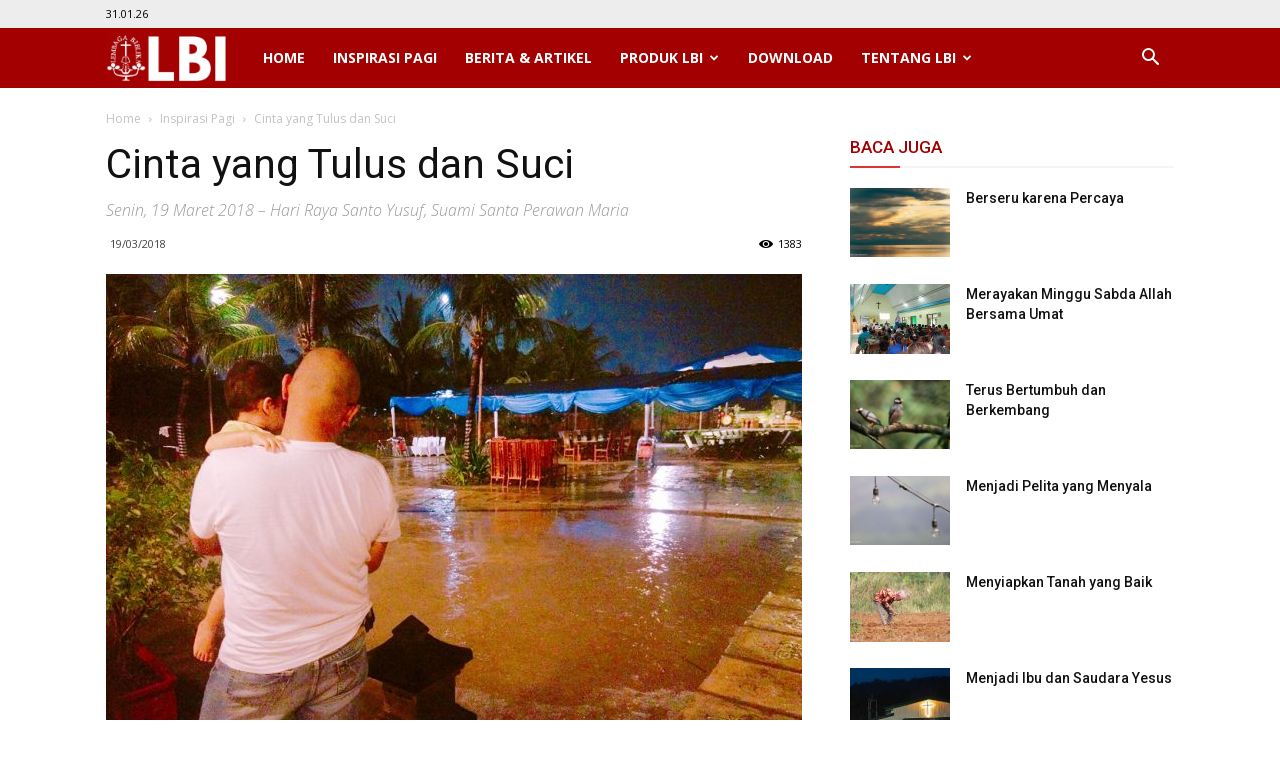

--- FILE ---
content_type: text/html; charset=UTF-8
request_url: https://www.lbi.or.id/2018/03/19/cinta-yang-tulus-dan-suci/
body_size: 82274
content:
<!doctype html >
<!--[if IE 8]>    <html class="ie8" lang="en"> <![endif]-->
<!--[if IE 9]>    <html class="ie9" lang="en"> <![endif]-->
<!--[if gt IE 8]><!--> <html lang="en-US"> <!--<![endif]-->
<head>
    <title>Cinta yang Tulus dan Suci | LBI</title>
    <meta charset="UTF-8" />
    <meta name="viewport" content="width=device-width, initial-scale=1.0">
    <link rel="pingback" href="https://www.lbi.or.id/xmlrpc.php" />
    <meta property="og:image" content="https://www.lbi.or.id/wp-content/uploads/2018/03/Ayah.jpg" /><link rel="icon" type="image/png" href="http://www.lbi.or.id/wp-content/uploads/2017/06/ikon-lbi-244x300.jpg"><link rel="apple-touch-icon-precomposed" sizes="76x76" href="http://hidup.info/wp-content/uploads/2017/04/04-logo.jpg"/><link rel="apple-touch-icon-precomposed" sizes="120x120" href="http://hidup.info/wp-content/uploads/2017/04/04-logo.jpg"/><link rel="apple-touch-icon-precomposed" sizes="152x152" href="http://hidup.info/wp-content/uploads/2017/04/04-logo.jpg"/><link rel="apple-touch-icon-precomposed" sizes="114x114" href="http://hidup.info/wp-content/uploads/2017/04/04-logo.jpg"/><link rel="apple-touch-icon-precomposed" sizes="144x144" href="http://hidup.info/wp-content/uploads/2017/04/04-logo.jpg"/><link rel='dns-prefetch' href='//fonts.googleapis.com' />
<link rel='dns-prefetch' href='//s.w.org' />
<link rel="alternate" type="application/rss+xml" title="LBI &raquo; Feed" href="https://www.lbi.or.id/feed/" />
<link rel="alternate" type="application/rss+xml" title="LBI &raquo; Comments Feed" href="https://www.lbi.or.id/comments/feed/" />
		<script type="text/javascript">
			window._wpemojiSettings = {"baseUrl":"https:\/\/s.w.org\/images\/core\/emoji\/11.2.0\/72x72\/","ext":".png","svgUrl":"https:\/\/s.w.org\/images\/core\/emoji\/11.2.0\/svg\/","svgExt":".svg","source":{"concatemoji":"https:\/\/www.lbi.or.id\/wp-includes\/js\/wp-emoji-release.min.js?ver=5.1.19"}};
			!function(e,a,t){var n,r,o,i=a.createElement("canvas"),p=i.getContext&&i.getContext("2d");function s(e,t){var a=String.fromCharCode;p.clearRect(0,0,i.width,i.height),p.fillText(a.apply(this,e),0,0);e=i.toDataURL();return p.clearRect(0,0,i.width,i.height),p.fillText(a.apply(this,t),0,0),e===i.toDataURL()}function c(e){var t=a.createElement("script");t.src=e,t.defer=t.type="text/javascript",a.getElementsByTagName("head")[0].appendChild(t)}for(o=Array("flag","emoji"),t.supports={everything:!0,everythingExceptFlag:!0},r=0;r<o.length;r++)t.supports[o[r]]=function(e){if(!p||!p.fillText)return!1;switch(p.textBaseline="top",p.font="600 32px Arial",e){case"flag":return s([55356,56826,55356,56819],[55356,56826,8203,55356,56819])?!1:!s([55356,57332,56128,56423,56128,56418,56128,56421,56128,56430,56128,56423,56128,56447],[55356,57332,8203,56128,56423,8203,56128,56418,8203,56128,56421,8203,56128,56430,8203,56128,56423,8203,56128,56447]);case"emoji":return!s([55358,56760,9792,65039],[55358,56760,8203,9792,65039])}return!1}(o[r]),t.supports.everything=t.supports.everything&&t.supports[o[r]],"flag"!==o[r]&&(t.supports.everythingExceptFlag=t.supports.everythingExceptFlag&&t.supports[o[r]]);t.supports.everythingExceptFlag=t.supports.everythingExceptFlag&&!t.supports.flag,t.DOMReady=!1,t.readyCallback=function(){t.DOMReady=!0},t.supports.everything||(n=function(){t.readyCallback()},a.addEventListener?(a.addEventListener("DOMContentLoaded",n,!1),e.addEventListener("load",n,!1)):(e.attachEvent("onload",n),a.attachEvent("onreadystatechange",function(){"complete"===a.readyState&&t.readyCallback()})),(n=t.source||{}).concatemoji?c(n.concatemoji):n.wpemoji&&n.twemoji&&(c(n.twemoji),c(n.wpemoji)))}(window,document,window._wpemojiSettings);
		</script>
		<style type="text/css">
img.wp-smiley,
img.emoji {
	display: inline !important;
	border: none !important;
	box-shadow: none !important;
	height: 1em !important;
	width: 1em !important;
	margin: 0 .07em !important;
	vertical-align: -0.1em !important;
	background: none !important;
	padding: 0 !important;
}
</style>
	<link rel='stylesheet' id='wp-block-library-css'  href='https://www.lbi.or.id/wp-includes/css/dist/block-library/style.min.css?ver=5.1.19' type='text/css' media='all' />
<link rel='stylesheet' id='rs-plugin-settings-css'  href='https://www.lbi.or.id/wp-content/plugins/revslider/public/assets/css/settings.css?ver=5.4.1' type='text/css' media='all' />
<style id='rs-plugin-settings-inline-css' type='text/css'>
#rs-demo-id {}
</style>
<link rel='stylesheet' id='google-fonts-style-css'  href='https://fonts.googleapis.com/css?family=Open+Sans%3A300italic%2C400%2C400italic%2C600%2C600italic%2C700%7CRoboto%3A300%2C400%2C400italic%2C500%2C500italic%2C700%2C900&#038;ver=7.8' type='text/css' media='all' />
<link rel='stylesheet' id='js_composer_front-css'  href='https://www.lbi.or.id/wp-content/plugins/js_composer/assets/css/js_composer.min.css?ver=5.1' type='text/css' media='all' />
<link rel='stylesheet' id='td-theme-css'  href='https://www.lbi.or.id/wp-content/themes/raka/style.css?ver=7.8' type='text/css' media='all' />
<link rel='stylesheet' id='td-theme-demo-style-css'  href='https://www.lbi.or.id/wp-content/themes/raka/includes/demos/what/demo_style.css?ver=7.8' type='text/css' media='all' />
<script type='text/javascript' src='https://www.lbi.or.id/wp-includes/js/jquery/jquery.js?ver=1.12.4'></script>
<script type='text/javascript' src='https://www.lbi.or.id/wp-includes/js/jquery/jquery-migrate.min.js?ver=1.4.1'></script>
<script type='text/javascript' src='https://www.lbi.or.id/wp-content/plugins/revslider/public/assets/js/jquery.themepunch.enablelog.js?ver=5.4.1' defer='defer'></script>
<link rel='https://api.w.org/' href='https://www.lbi.or.id/wp-json/' />
<link rel="EditURI" type="application/rsd+xml" title="RSD" href="https://www.lbi.or.id/xmlrpc.php?rsd" />
<link rel="wlwmanifest" type="application/wlwmanifest+xml" href="https://www.lbi.or.id/wp-includes/wlwmanifest.xml" /> 
<link rel='prev' title='Ingin Bertemu Yesus' href='https://www.lbi.or.id/2018/03/18/ingin-bertemu-yesus/' />
<link rel='next' title='Makna Penderitaan Yesus (7)' href='https://www.lbi.or.id/2018/03/19/makna-penderitaan-yesus-7/' />
<meta name="generator" content="WordPress 5.1.19" />
<link rel="canonical" href="https://www.lbi.or.id/2018/03/19/cinta-yang-tulus-dan-suci/" />
<link rel='shortlink' href='https://www.lbi.or.id/?p=2339' />
<link rel="alternate" type="application/json+oembed" href="https://www.lbi.or.id/wp-json/oembed/1.0/embed?url=https%3A%2F%2Fwww.lbi.or.id%2F2018%2F03%2F19%2Fcinta-yang-tulus-dan-suci%2F" />
<link rel="alternate" type="text/xml+oembed" href="https://www.lbi.or.id/wp-json/oembed/1.0/embed?url=https%3A%2F%2Fwww.lbi.or.id%2F2018%2F03%2F19%2Fcinta-yang-tulus-dan-suci%2F&#038;format=xml" />
<!--[if lt IE 9]><script src="https://html5shim.googlecode.com/svn/trunk/html5.js"></script><![endif]-->
    <meta name="generator" content="Powered by Visual Composer - drag and drop page builder for WordPress."/>
<!--[if lte IE 9]><link rel="stylesheet" type="text/css" href="https://www.lbi.or.id/wp-content/plugins/js_composer/assets/css/vc_lte_ie9.min.css" media="screen"><![endif]--><meta name="generator" content="Powered by Slider Revolution 5.4.1 - responsive, Mobile-Friendly Slider Plugin for WordPress with comfortable drag and drop interface." />

<!-- JS generated by theme -->

<script>
    
    

	    var tdBlocksArray = []; //here we store all the items for the current page

	    //td_block class - each ajax block uses a object of this class for requests
	    function tdBlock() {
		    this.id = '';
		    this.block_type = 1; //block type id (1-234 etc)
		    this.atts = '';
		    this.td_column_number = '';
		    this.td_current_page = 1; //
		    this.post_count = 0; //from wp
		    this.found_posts = 0; //from wp
		    this.max_num_pages = 0; //from wp
		    this.td_filter_value = ''; //current live filter value
		    this.is_ajax_running = false;
		    this.td_user_action = ''; // load more or infinite loader (used by the animation)
		    this.header_color = '';
		    this.ajax_pagination_infinite_stop = ''; //show load more at page x
	    }


        // td_js_generator - mini detector
        (function(){
            var htmlTag = document.getElementsByTagName("html")[0];

            if ( navigator.userAgent.indexOf("MSIE 10.0") > -1 ) {
                htmlTag.className += ' ie10';
            }

            if ( !!navigator.userAgent.match(/Trident.*rv\:11\./) ) {
                htmlTag.className += ' ie11';
            }

            if ( /(iPad|iPhone|iPod)/g.test(navigator.userAgent) ) {
                htmlTag.className += ' td-md-is-ios';
            }

            var user_agent = navigator.userAgent.toLowerCase();
            if ( user_agent.indexOf("android") > -1 ) {
                htmlTag.className += ' td-md-is-android';
            }

            if ( -1 !== navigator.userAgent.indexOf('Mac OS X')  ) {
                htmlTag.className += ' td-md-is-os-x';
            }

            if ( /chrom(e|ium)/.test(navigator.userAgent.toLowerCase()) ) {
               htmlTag.className += ' td-md-is-chrome';
            }

            if ( -1 !== navigator.userAgent.indexOf('Firefox') ) {
                htmlTag.className += ' td-md-is-firefox';
            }

            if ( -1 !== navigator.userAgent.indexOf('Safari') && -1 === navigator.userAgent.indexOf('Chrome') ) {
                htmlTag.className += ' td-md-is-safari';
            }

            if( -1 !== navigator.userAgent.indexOf('IEMobile') ){
                htmlTag.className += ' td-md-is-iemobile';
            }

        })();




        var tdLocalCache = {};

        ( function () {
            "use strict";

            tdLocalCache = {
                data: {},
                remove: function (resource_id) {
                    delete tdLocalCache.data[resource_id];
                },
                exist: function (resource_id) {
                    return tdLocalCache.data.hasOwnProperty(resource_id) && tdLocalCache.data[resource_id] !== null;
                },
                get: function (resource_id) {
                    return tdLocalCache.data[resource_id];
                },
                set: function (resource_id, cachedData) {
                    tdLocalCache.remove(resource_id);
                    tdLocalCache.data[resource_id] = cachedData;
                }
            };
        })();

    
    
var td_viewport_interval_list=[{"limitBottom":767,"sidebarWidth":228},{"limitBottom":1018,"sidebarWidth":300},{"limitBottom":1140,"sidebarWidth":324}];
var td_animation_stack_effect="type0";
var tds_animation_stack=true;
var td_animation_stack_specific_selectors=".entry-thumb, img";
var td_animation_stack_general_selectors=".td-animation-stack img, .td-animation-stack .entry-thumb, .post img";
var tds_general_modal_image="yes";
var td_ajax_url="https:\/\/www.lbi.or.id\/wp-admin\/admin-ajax.php?td_theme_name=Newspaper&v=7.8";
var td_get_template_directory_uri="https:\/\/www.lbi.or.id\/wp-content\/themes\/raka";
var tds_snap_menu="";
var tds_logo_on_sticky="show";
var tds_header_style="5";
var td_please_wait="Please wait...";
var td_email_user_pass_incorrect="User or password incorrect!";
var td_email_user_incorrect="Email or username incorrect!";
var td_email_incorrect="Email incorrect!";
var tds_more_articles_on_post_enable="";
var tds_more_articles_on_post_time_to_wait="";
var tds_more_articles_on_post_pages_distance_from_top=0;
var tds_theme_color_site_wide="#dd3333";
var tds_smart_sidebar="enabled";
var tdThemeName="Newspaper";
var td_magnific_popup_translation_tPrev="Previous (Left arrow key)";
var td_magnific_popup_translation_tNext="Next (Right arrow key)";
var td_magnific_popup_translation_tCounter="%curr% of %total%";
var td_magnific_popup_translation_ajax_tError="The content from %url% could not be loaded.";
var td_magnific_popup_translation_image_tError="The image #%curr% could not be loaded.";
var td_ad_background_click_link="";
var td_ad_background_click_target="";
</script>


<!-- Header style compiled by theme -->

<style>
    
.td-header-wrap .black-menu .sf-menu > .current-menu-item > a,
    .td-header-wrap .black-menu .sf-menu > .current-menu-ancestor > a,
    .td-header-wrap .black-menu .sf-menu > .current-category-ancestor > a,
    .td-header-wrap .black-menu .sf-menu > li > a:hover,
    .td-header-wrap .black-menu .sf-menu > .sfHover > a,
    .td-header-style-12 .td-header-menu-wrap-full,
    .sf-menu > .current-menu-item > a:after,
    .sf-menu > .current-menu-ancestor > a:after,
    .sf-menu > .current-category-ancestor > a:after,
    .sf-menu > li:hover > a:after,
    .sf-menu > .sfHover > a:after,
    .td-header-style-12 .td-affix,
    .header-search-wrap .td-drop-down-search:after,
    .header-search-wrap .td-drop-down-search .btn:hover,
    input[type=submit]:hover,
    .td-read-more a,
    .td-post-category:hover,
    .td-grid-style-1.td-hover-1 .td-big-grid-post:hover .td-post-category,
    .td-grid-style-5.td-hover-1 .td-big-grid-post:hover .td-post-category,
    .td_top_authors .td-active .td-author-post-count,
    .td_top_authors .td-active .td-author-comments-count,
    .td_top_authors .td_mod_wrap:hover .td-author-post-count,
    .td_top_authors .td_mod_wrap:hover .td-author-comments-count,
    .td-404-sub-sub-title a:hover,
    .td-search-form-widget .wpb_button:hover,
    .td-rating-bar-wrap div,
    .td_category_template_3 .td-current-sub-category,
    .dropcap,
    .td_wrapper_video_playlist .td_video_controls_playlist_wrapper,
    .wpb_default,
    .wpb_default:hover,
    .td-left-smart-list:hover,
    .td-right-smart-list:hover,
    .woocommerce-checkout .woocommerce input.button:hover,
    .woocommerce-page .woocommerce a.button:hover,
    .woocommerce-account div.woocommerce .button:hover,
    #bbpress-forums button:hover,
    .bbp_widget_login .button:hover,
    .td-footer-wrapper .td-post-category,
    .td-footer-wrapper .widget_product_search input[type="submit"]:hover,
    .woocommerce .product a.button:hover,
    .woocommerce .product #respond input#submit:hover,
    .woocommerce .checkout input#place_order:hover,
    .woocommerce .woocommerce.widget .button:hover,
    .single-product .product .summary .cart .button:hover,
    .woocommerce-cart .woocommerce table.cart .button:hover,
    .woocommerce-cart .woocommerce .shipping-calculator-form .button:hover,
    .td-next-prev-wrap a:hover,
    .td-load-more-wrap a:hover,
    .td-post-small-box a:hover,
    .page-nav .current,
    .page-nav:first-child > div,
    .td_category_template_8 .td-category-header .td-category a.td-current-sub-category,
    .td_category_template_4 .td-category-siblings .td-category a:hover,
    #bbpress-forums .bbp-pagination .current,
    #bbpress-forums #bbp-single-user-details #bbp-user-navigation li.current a,
    .td-theme-slider:hover .slide-meta-cat a,
    a.vc_btn-black:hover,
    .td-trending-now-wrapper:hover .td-trending-now-title,
    .td-scroll-up,
    .td-smart-list-button:hover,
    .td-weather-information:before,
    .td-weather-week:before,
    .td_block_exchange .td-exchange-header:before,
    .td_block_big_grid_9.td-grid-style-1 .td-post-category,
    .td_block_big_grid_9.td-grid-style-5 .td-post-category,
    .td-grid-style-6.td-hover-1 .td-module-thumb:after,
    .td-pulldown-syle-2 .td-subcat-dropdown ul:after,
    .td_block_template_9 .td-block-title:after,
    .td_block_template_15 .td-block-title:before {
        background-color: #dd3333;
    }

    .global-block-template-4 .td-related-title .td-cur-simple-item:before {
        border-color: #dd3333 transparent transparent transparent !important;
    }

    .woocommerce .woocommerce-message .button:hover,
    .woocommerce .woocommerce-error .button:hover,
    .woocommerce .woocommerce-info .button:hover,
    .global-block-template-4 .td-related-title .td-cur-simple-item,
    .global-block-template-3 .td-related-title .td-cur-simple-item,
    .global-block-template-9 .td-related-title:after {
        background-color: #dd3333 !important;
    }

    .woocommerce .product .onsale,
    .woocommerce.widget .ui-slider .ui-slider-handle {
        background: none #dd3333;
    }

    .woocommerce.widget.widget_layered_nav_filters ul li a {
        background: none repeat scroll 0 0 #dd3333 !important;
    }

    a,
    cite a:hover,
    .td_mega_menu_sub_cats .cur-sub-cat,
    .td-mega-span h3 a:hover,
    .td_mod_mega_menu:hover .entry-title a,
    .header-search-wrap .result-msg a:hover,
    .top-header-menu li a:hover,
    .top-header-menu .current-menu-item > a,
    .top-header-menu .current-menu-ancestor > a,
    .top-header-menu .current-category-ancestor > a,
    .td-social-icon-wrap > a:hover,
    .td-header-sp-top-widget .td-social-icon-wrap a:hover,
    .td-page-content blockquote p,
    .td-post-content blockquote p,
    .mce-content-body blockquote p,
    .comment-content blockquote p,
    .wpb_text_column blockquote p,
    .td_block_text_with_title blockquote p,
    .td_module_wrap:hover .entry-title a,
    .td-subcat-filter .td-subcat-list a:hover,
    .td-subcat-filter .td-subcat-dropdown a:hover,
    .td_quote_on_blocks,
    .dropcap2,
    .dropcap3,
    .td_top_authors .td-active .td-authors-name a,
    .td_top_authors .td_mod_wrap:hover .td-authors-name a,
    .td-post-next-prev-content a:hover,
    .author-box-wrap .td-author-social a:hover,
    .td-author-name a:hover,
    .td-author-url a:hover,
    .td_mod_related_posts:hover h3 > a,
    .td-post-template-11 .td-related-title .td-related-left:hover,
    .td-post-template-11 .td-related-title .td-related-right:hover,
    .td-post-template-11 .td-related-title .td-cur-simple-item,
    .td-post-template-11 .td_block_related_posts .td-next-prev-wrap a:hover,
    .comment-reply-link:hover,
    .logged-in-as a:hover,
    #cancel-comment-reply-link:hover,
    .td-search-query,
    .td-category-header .td-pulldown-category-filter-link:hover,
    .td-category-siblings .td-subcat-dropdown a:hover,
    .td-category-siblings .td-subcat-dropdown a.td-current-sub-category,
    .widget a:hover,
    .archive .widget_archive .current,
    .archive .widget_archive .current a,
    .widget_calendar tfoot a:hover,
    .woocommerce a.added_to_cart:hover,
    #bbpress-forums li.bbp-header .bbp-reply-content span a:hover,
    #bbpress-forums .bbp-forum-freshness a:hover,
    #bbpress-forums .bbp-topic-freshness a:hover,
    #bbpress-forums .bbp-forums-list li a:hover,
    #bbpress-forums .bbp-forum-title:hover,
    #bbpress-forums .bbp-topic-permalink:hover,
    #bbpress-forums .bbp-topic-started-by a:hover,
    #bbpress-forums .bbp-topic-started-in a:hover,
    #bbpress-forums .bbp-body .super-sticky li.bbp-topic-title .bbp-topic-permalink,
    #bbpress-forums .bbp-body .sticky li.bbp-topic-title .bbp-topic-permalink,
    .widget_display_replies .bbp-author-name,
    .widget_display_topics .bbp-author-name,
    .footer-text-wrap .footer-email-wrap a,
    .td-subfooter-menu li a:hover,
    .footer-social-wrap a:hover,
    a.vc_btn-black:hover,
    .td-smart-list-dropdown-wrap .td-smart-list-button:hover,
    .td_module_17 .td-read-more a:hover,
    .td_module_18 .td-read-more a:hover,
    .td_module_19 .td-post-author-name a:hover,
    .td-instagram-user a,
    .td-pulldown-syle-2 .td-subcat-dropdown:hover .td-subcat-more span,
    .td-pulldown-syle-2 .td-subcat-dropdown:hover .td-subcat-more i,
    .td-pulldown-syle-3 .td-subcat-dropdown:hover .td-subcat-more span,
    .td-pulldown-syle-3 .td-subcat-dropdown:hover .td-subcat-more i,
    .td-block-title-wrap .td-wrapper-pulldown-filter .td-pulldown-filter-display-option:hover,
    .td-block-title-wrap .td-wrapper-pulldown-filter .td-pulldown-filter-display-option:hover i,
    .td-block-title-wrap .td-wrapper-pulldown-filter .td-pulldown-filter-link:hover,
    .td-block-title-wrap .td-wrapper-pulldown-filter .td-pulldown-filter-item .td-cur-simple-item,
    .global-block-template-2 .td-related-title .td-cur-simple-item,
    .global-block-template-5 .td-related-title .td-cur-simple-item,
    .global-block-template-6 .td-related-title .td-cur-simple-item,
    .global-block-template-7 .td-related-title .td-cur-simple-item,
    .global-block-template-8 .td-related-title .td-cur-simple-item,
    .global-block-template-9 .td-related-title .td-cur-simple-item,
    .global-block-template-10 .td-related-title .td-cur-simple-item,
    .global-block-template-11 .td-related-title .td-cur-simple-item,
    .global-block-template-12 .td-related-title .td-cur-simple-item,
    .global-block-template-13 .td-related-title .td-cur-simple-item,
    .global-block-template-14 .td-related-title .td-cur-simple-item,
    .global-block-template-15 .td-related-title .td-cur-simple-item,
    .global-block-template-16 .td-related-title .td-cur-simple-item,
    .global-block-template-17 .td-related-title .td-cur-simple-item,
    .td-theme-wrap .sf-menu ul .td-menu-item > a:hover,
    .td-theme-wrap .sf-menu ul .sfHover > a,
    .td-theme-wrap .sf-menu ul .current-menu-ancestor > a,
    .td-theme-wrap .sf-menu ul .current-category-ancestor > a,
    .td-theme-wrap .sf-menu ul .current-menu-item > a {
        color: #dd3333;
    }

    a.vc_btn-black.vc_btn_square_outlined:hover,
    a.vc_btn-black.vc_btn_outlined:hover,
    .td-mega-menu-page .wpb_content_element ul li a:hover,
     .td-theme-wrap .td-aj-search-results .td_module_wrap:hover .entry-title a,
    .td-theme-wrap .header-search-wrap .result-msg a:hover {
        color: #dd3333 !important;
    }

    .td-next-prev-wrap a:hover,
    .td-load-more-wrap a:hover,
    .td-post-small-box a:hover,
    .page-nav .current,
    .page-nav:first-child > div,
    .td_category_template_8 .td-category-header .td-category a.td-current-sub-category,
    .td_category_template_4 .td-category-siblings .td-category a:hover,
    #bbpress-forums .bbp-pagination .current,
    .post .td_quote_box,
    .page .td_quote_box,
    a.vc_btn-black:hover,
    .td_block_template_5 .td-block-title > * {
        border-color: #dd3333;
    }

    .td_wrapper_video_playlist .td_video_currently_playing:after {
        border-color: #dd3333 !important;
    }

    .header-search-wrap .td-drop-down-search:before {
        border-color: transparent transparent #dd3333 transparent;
    }

    .block-title > span,
    .block-title > a,
    .block-title > label,
    .widgettitle,
    .widgettitle:after,
    .td-trending-now-title,
    .td-trending-now-wrapper:hover .td-trending-now-title,
    .wpb_tabs li.ui-tabs-active a,
    .wpb_tabs li:hover a,
    .vc_tta-container .vc_tta-color-grey.vc_tta-tabs-position-top.vc_tta-style-classic .vc_tta-tabs-container .vc_tta-tab.vc_active > a,
    .vc_tta-container .vc_tta-color-grey.vc_tta-tabs-position-top.vc_tta-style-classic .vc_tta-tabs-container .vc_tta-tab:hover > a,
    .td_block_template_1 .td-related-title .td-cur-simple-item,
    .woocommerce .product .products h2,
    .td-subcat-filter .td-subcat-dropdown:hover .td-subcat-more {
    	background-color: #dd3333;
    }

    .woocommerce div.product .woocommerce-tabs ul.tabs li.active {
    	background-color: #dd3333 !important;
    }

    .block-title,
    .td_block_template_1 .td-related-title,
    .wpb_tabs .wpb_tabs_nav,
    .vc_tta-container .vc_tta-color-grey.vc_tta-tabs-position-top.vc_tta-style-classic .vc_tta-tabs-container,
    .woocommerce div.product .woocommerce-tabs ul.tabs:before {
        border-color: #dd3333;
    }
    .td_block_wrap .td-subcat-item a.td-cur-simple-item {
	    color: #dd3333;
	}


    
    .td-grid-style-4 .entry-title
    {
        background-color: rgba(221, 51, 51, 0.7);
    }

    
    .td-theme-wrap .block-title > span,
    .td-theme-wrap .block-title > span > a,
    .td-theme-wrap .widget_rss .block-title .rsswidget,
    .td-theme-wrap .block-title > a,
    .widgettitle,
    .widgettitle > a,
    .td-trending-now-title,
    .wpb_tabs li.ui-tabs-active a,
    .wpb_tabs li:hover a,
    .vc_tta-container .vc_tta-color-grey.vc_tta-tabs-position-top.vc_tta-style-classic .vc_tta-tabs-container .vc_tta-tab.vc_active > a,
    .vc_tta-container .vc_tta-color-grey.vc_tta-tabs-position-top.vc_tta-style-classic .vc_tta-tabs-container .vc_tta-tab:hover > a,
    .td-related-title .td-cur-simple-item,
    .woocommerce div.product .woocommerce-tabs ul.tabs li.active,
    .woocommerce .product .products h2,
    .td-theme-wrap .td_block_template_2 .td-block-title > *,
    .td-theme-wrap .td_block_template_3 .td-block-title > *,
    .td-theme-wrap .td_block_template_4 .td-block-title > *,
    .td-theme-wrap .td_block_template_5 .td-block-title > *,
    .td-theme-wrap .td_block_template_6 .td-block-title > *,
    .td-theme-wrap .td_block_template_6 .td-block-title:before,
    .td-theme-wrap .td_block_template_7 .td-block-title > *,
    .td-theme-wrap .td_block_template_8 .td-block-title > *,
    .td-theme-wrap .td_block_template_9 .td-block-title > *,
    .td-theme-wrap .td_block_template_10 .td-block-title > *,
    .td-theme-wrap .td_block_template_11 .td-block-title > *,
    .td-theme-wrap .td_block_template_12 .td-block-title > *,
    .td-theme-wrap .td_block_template_13 .td-block-title > span,
    .td-theme-wrap .td_block_template_13 .td-block-title > a,
    .td-theme-wrap .td_block_template_14 .td-block-title > *,
    .td-theme-wrap .td_block_template_14 .td-block-title-wrap .td-wrapper-pulldown-filter .td-pulldown-filter-display-option,
    .td-theme-wrap .td_block_template_14 .td-block-title-wrap .td-wrapper-pulldown-filter .td-pulldown-filter-display-option i,
    .td-theme-wrap .td_block_template_14 .td-block-title-wrap .td-wrapper-pulldown-filter .td-pulldown-filter-display-option:hover,
    .td-theme-wrap .td_block_template_14 .td-block-title-wrap .td-wrapper-pulldown-filter .td-pulldown-filter-display-option:hover i,
    .td-theme-wrap .td_block_template_15 .td-block-title > *,
    .td-theme-wrap .td_block_template_15 .td-block-title-wrap .td-wrapper-pulldown-filter,
    .td-theme-wrap .td_block_template_15 .td-block-title-wrap .td-wrapper-pulldown-filter i,
    .td-theme-wrap .td_block_template_16 .td-block-title > *,
    .td-theme-wrap .td_block_template_17 .td-block-title > * {
    	color: #a30101;
    }


    
    .td-header-wrap .td-header-top-menu-full,
    .td-header-wrap .top-header-menu .sub-menu {
        background-color: #ededed;
    }
    .td-header-style-8 .td-header-top-menu-full {
        background-color: transparent;
    }
    .td-header-style-8 .td-header-top-menu-full .td-header-top-menu {
        background-color: #ededed;
        padding-left: 15px;
        padding-right: 15px;
    }

    .td-header-wrap .td-header-top-menu-full .td-header-top-menu,
    .td-header-wrap .td-header-top-menu-full {
        border-bottom: none;
    }


    
    .top-header-menu .current-menu-item > a,
    .top-header-menu .current-menu-ancestor > a,
    .top-header-menu .current-category-ancestor > a,
    .top-header-menu li a:hover {
        color: #ffffffff;
    }

    
    .td-header-wrap .td-header-menu-wrap-full,
    .sf-menu > .current-menu-ancestor > a,
    .sf-menu > .current-category-ancestor > a,
    .td-header-menu-wrap.td-affix,
    .td-header-style-3 .td-header-main-menu,
    .td-header-style-3 .td-affix .td-header-main-menu,
    .td-header-style-4 .td-header-main-menu,
    .td-header-style-4 .td-affix .td-header-main-menu,
    .td-header-style-8 .td-header-menu-wrap.td-affix,
    .td-header-style-8 .td-header-top-menu-full {
		background-color: #a30101;
    }


    .td-boxed-layout .td-header-style-3 .td-header-menu-wrap,
    .td-boxed-layout .td-header-style-4 .td-header-menu-wrap,
    .td-header-style-3 .td_stretch_content .td-header-menu-wrap,
    .td-header-style-4 .td_stretch_content .td-header-menu-wrap {
    	background-color: #a30101 !important;
    }


    @media (min-width: 1019px) {
        .td-header-style-1 .td-header-sp-recs,
        .td-header-style-1 .td-header-sp-logo {
            margin-bottom: 28px;
        }
    }

    @media (min-width: 768px) and (max-width: 1018px) {
        .td-header-style-1 .td-header-sp-recs,
        .td-header-style-1 .td-header-sp-logo {
            margin-bottom: 14px;
        }
    }

    .td-header-style-7 .td-header-top-menu {
        border-bottom: none;
    }


    
    .sf-menu > .current-menu-item > a:after,
    .sf-menu > .current-menu-ancestor > a:after,
    .sf-menu > .current-category-ancestor > a:after,
    .sf-menu > li:hover > a:after,
    .sf-menu > .sfHover > a:after,
    .td_block_mega_menu .td-next-prev-wrap a:hover,
    .td-mega-span .td-post-category:hover,
    .td-header-wrap .black-menu .sf-menu > li > a:hover,
    .td-header-wrap .black-menu .sf-menu > .current-menu-ancestor > a,
    .td-header-wrap .black-menu .sf-menu > .sfHover > a,
    .header-search-wrap .td-drop-down-search:after,
    .header-search-wrap .td-drop-down-search .btn:hover,
    .td-header-wrap .black-menu .sf-menu > .current-menu-item > a,
    .td-header-wrap .black-menu .sf-menu > .current-menu-ancestor > a,
    .td-header-wrap .black-menu .sf-menu > .current-category-ancestor > a {
        background-color: #ff1900;
    }


    .td_block_mega_menu .td-next-prev-wrap a:hover {
        border-color: #ff1900;
    }

    .header-search-wrap .td-drop-down-search:before {
        border-color: transparent transparent #ff1900 transparent;
    }

    .td_mega_menu_sub_cats .cur-sub-cat,
    .td_mod_mega_menu:hover .entry-title a,
    .td-theme-wrap .sf-menu ul .td-menu-item > a:hover,
    .td-theme-wrap .sf-menu ul .sfHover > a,
    .td-theme-wrap .sf-menu ul .current-menu-ancestor > a,
    .td-theme-wrap .sf-menu ul .current-category-ancestor > a,
    .td-theme-wrap .sf-menu ul .current-menu-item > a {
        color: #ff1900;
    }


    
    .td-header-wrap .td-header-menu-wrap .sf-menu > li > a,
    .td-header-wrap .header-search-wrap .td-icon-search {
        color: #ffffff;
    }

    
    @media (max-width: 767px) {
        body .td-header-wrap .td-header-main-menu {
            background-color: #a30101 !important;
        }
    }


    
    .td-menu-background:before,
    .td-search-background:before {
        background: #a30101;
        background: -moz-linear-gradient(top, #a30101 0%, #a30101 100%);
        background: -webkit-gradient(left top, left bottom, color-stop(0%, #a30101), color-stop(100%, #a30101));
        background: -webkit-linear-gradient(top, #a30101 0%, #a30101 100%);
        background: -o-linear-gradient(top, #a30101 0%, @mobileu_gradient_two_mob 100%);
        background: -ms-linear-gradient(top, #a30101 0%, #a30101 100%);
        background: linear-gradient(to bottom, #a30101 0%, #a30101 100%);
        filter: progid:DXImageTransform.Microsoft.gradient( startColorstr='#a30101', endColorstr='#a30101', GradientType=0 );
    }

    
    .td-banner-wrap-full,
    .td-header-style-11 .td-logo-wrap-full {
        background-color: #ffffff;
    }

    .td-header-style-11 .td-logo-wrap-full {
        border-bottom: 0;
    }

    @media (min-width: 1019px) {
        .td-header-style-2 .td-header-sp-recs,
        .td-header-style-5 .td-a-rec-id-header > div,
        .td-header-style-5 .td-g-rec-id-header > .adsbygoogle,
        .td-header-style-6 .td-a-rec-id-header > div,
        .td-header-style-6 .td-g-rec-id-header > .adsbygoogle,
        .td-header-style-7 .td-a-rec-id-header > div,
        .td-header-style-7 .td-g-rec-id-header > .adsbygoogle,
        .td-header-style-8 .td-a-rec-id-header > div,
        .td-header-style-8 .td-g-rec-id-header > .adsbygoogle,
        .td-header-style-12 .td-a-rec-id-header > div,
        .td-header-style-12 .td-g-rec-id-header > .adsbygoogle {
            margin-bottom: 24px !important;
        }
    }

    @media (min-width: 768px) and (max-width: 1018px) {
        .td-header-style-2 .td-header-sp-recs,
        .td-header-style-5 .td-a-rec-id-header > div,
        .td-header-style-5 .td-g-rec-id-header > .adsbygoogle,
        .td-header-style-6 .td-a-rec-id-header > div,
        .td-header-style-6 .td-g-rec-id-header > .adsbygoogle,
        .td-header-style-7 .td-a-rec-id-header > div,
        .td-header-style-7 .td-g-rec-id-header > .adsbygoogle,
        .td-header-style-8 .td-a-rec-id-header > div,
        .td-header-style-8 .td-g-rec-id-header > .adsbygoogle,
        .td-header-style-12 .td-a-rec-id-header > div,
        .td-header-style-12 .td-g-rec-id-header > .adsbygoogle {
            margin-bottom: 14px !important;
        }
    }

     
    .td-header-wrap .td-logo-text-container .td-logo-text {
        color: #000000;
    }

    
    .td-footer-wrapper,
    .td-footer-wrapper .td_block_template_7 .td-block-title > *,
    .td-footer-wrapper .td_block_template_17 .td-block-title,
    .td-footer-wrapper .td-block-title-wrap .td-wrapper-pulldown-filter {
        background-color: #f3f3f3;
    }

    
    .td-footer-wrapper,
    .td-footer-wrapper a,
    .td-footer-wrapper .block-title a,
    .td-footer-wrapper .block-title span,
    .td-footer-wrapper .block-title label,
    .td-footer-wrapper .td-excerpt,
    .td-footer-wrapper .td-post-author-name span,
    .td-footer-wrapper .td-post-date,
    .td-footer-wrapper .td-social-style3 .td_social_type a,
    .td-footer-wrapper .td-social-style3,
    .td-footer-wrapper .td-social-style4 .td_social_type a,
    .td-footer-wrapper .td-social-style4,
    .td-footer-wrapper .td-social-style9,
    .td-footer-wrapper .td-social-style10,
    .td-footer-wrapper .td-social-style2 .td_social_type a,
    .td-footer-wrapper .td-social-style8 .td_social_type a,
    .td-footer-wrapper .td-social-style2 .td_social_type,
    .td-footer-wrapper .td-social-style8 .td_social_type,
    .td-footer-template-13 .td-social-name,
    .td-footer-wrapper .td_block_template_7 .td-block-title > * {
        color: #1f4ac1;
    }

    .td-footer-wrapper .widget_calendar th,
    .td-footer-wrapper .widget_calendar td,
    .td-footer-wrapper .td-social-style2 .td_social_type .td-social-box,
    .td-footer-wrapper .td-social-style8 .td_social_type .td-social-box,
    .td-social-style-2 .td-icon-font:after {
        border-color: #1f4ac1;
    }

    .td-footer-wrapper .td-module-comments a,
    .td-footer-wrapper .td-post-category,
    .td-footer-wrapper .td-slide-meta .td-post-author-name span,
    .td-footer-wrapper .td-slide-meta .td-post-date {
        color: #fff;
    }

    
    .td-footer-bottom-full .td-container::before {
        background-color: rgba(31, 74, 193, 0.1);
    }

    
	.td-footer-wrapper .block-title > span,
    .td-footer-wrapper .block-title > a,
    .td-footer-wrapper .widgettitle,
    .td-theme-wrap .td-footer-wrapper .td-container .td-block-title > *,
    .td-theme-wrap .td-footer-wrapper .td_block_template_6 .td-block-title:before {
    	color: #1e73be;
    }

    
    .td-footer-wrapper .footer-social-wrap .td-icon-font {
        color: #ffffff;
    }

    
    .td-footer-wrapper .footer-social-wrap i.td-icon-font:hover {
        color: ffffff;
    }

    
    .td-sub-footer-container {
        background-color: #a30101;
    }

    
    .td-sub-footer-container,
    .td-subfooter-menu li a {
        color: #ffffff;
    }

    
    .td-subfooter-menu li a:hover {
        color: #d6d6d6;
    }


    
    .post .td-post-next-prev-content a {
        text-transform:uppercase;
	
    }
    
    .post .author-box-wrap .td-author-name a {
        text-transform:uppercase;
	
    }
    
    .widget_archive a,
    .widget_calendar,
    .widget_categories a,
    .widget_nav_menu a,
    .widget_meta a,
    .widget_pages a,
    .widget_recent_comments a,
    .widget_recent_entries a,
    .widget_text .textwidget,
    .widget_tag_cloud a,
    .widget_search input,
    .woocommerce .product-categories a,
    .widget_display_forums a,
    .widget_display_replies a,
    .widget_display_topics a,
    .widget_display_views a,
    .widget_display_stats {
    	font-weight:bold;
	
    }



/* Style generated by theme for demo: what */

.td-what .td_module_3 .td-module-image .td-post-category,
    	.td-what .td_module_11 .td-post-category,
    	.td-what .td_module_18 .td-post-category,
    	.td-what .td_module_18 .td-post-category:hover,
    	.td-what .td-related-title .td-cur-simple-item:hover,
    	.td-what .td_block_template_1 .td-related-title a:hover,
    	.td-what .td_block_template_1 .td-related-title .td-cur-simple-item {
			color: #dd3333;
		}

		
		.td-what .td-header-style-6 .black-menu .sf-menu > li > a:hover,
	    .td-what .td-header-style-6 .black-menu .sf-menu > .sfHover > a,
	    .td-what .td-header-style-6 .black-menu .sf-menu > .current-menu-item > a,
	    .td-what .td-header-style-6 .black-menu .sf-menu > .current-menu-ancestor > a,
	    .td-what .td-header-style-6 .black-menu .sf-menu > .current-category-ancestor > a {
	    	color: #ff1900;
	    }
</style>

<noscript><style type="text/css"> .wpb_animate_when_almost_visible { opacity: 1; }</style></noscript>    <meta name="google-site-verification" content="AZLzgDUinvIeA8fbI2Za6oepQtqB3e6_8Acj92aLy5w" />
</head>

<body class="post-template-default single single-post postid-2339 single-format-standard cinta-yang-tulus-dan-suci global-block-template-9 td-what single_template wpb-js-composer js-comp-ver-5.1 vc_responsive td-animation-stack-type0 td-full-layout" itemscope="itemscope" itemtype="https://schema.org/WebPage">

        <div class="td-scroll-up"><i class="td-icon-menu-up"></i></div>
    
    <div class="td-menu-background"></div>
<div id="td-mobile-nav">
    <div class="td-mobile-container">
        <!-- mobile menu top section -->
        <div class="td-menu-socials-wrap">
            <!-- socials -->
            <div class="td-menu-socials">
                            </div>
            <!-- close button -->
            <div class="td-mobile-close">
                <a href="#"><i class="td-icon-close-mobile"></i></a>
            </div>
        </div>

        <!-- login section -->
        
        <!-- menu section -->
        <div class="td-mobile-content">
            <div class="menu-td-header-menu-container"><ul id="menu-td-header-menu" class="td-mobile-main-menu"><li id="menu-item-26" class="menu-item menu-item-type-post_type menu-item-object-page menu-item-home menu-item-first menu-item-26"><a href="https://www.lbi.or.id/">Home</a></li>
<li id="menu-item-767" class="menu-item menu-item-type-post_type menu-item-object-page menu-item-767"><a href="https://www.lbi.or.id/inspirasi-pagi/">Inspirasi Pagi</a></li>
<li id="menu-item-165" class="menu-item menu-item-type-post_type menu-item-object-page menu-item-165"><a href="https://www.lbi.or.id/berita-artikel/">Berita &#038; Artikel</a></li>
<li id="menu-item-29" class="menu-item menu-item-type-custom menu-item-object-custom menu-item-has-children menu-item-29"><a href="#">Produk LBI<i class="td-icon-menu-right td-element-after"></i></a>
<ul class="sub-menu">
	<li id="menu-item-316" class="menu-item menu-item-type-custom menu-item-object-custom menu-item-316"><a href="http://www.lbi.or.id/alkitab/">Alkitab</a></li>
	<li id="menu-item-320" class="menu-item menu-item-type-custom menu-item-object-custom menu-item-320"><a href="http://www.lbi.or.id/wacana-biblika/">Wacana Biblika</a></li>
	<li id="menu-item-571" class="menu-item menu-item-type-custom menu-item-object-custom menu-item-571"><a href="http://www.lbi.or.id/pendalaman-kitab-suci/">Pendalaman Kitab Suci</a></li>
	<li id="menu-item-572" class="menu-item menu-item-type-custom menu-item-object-custom menu-item-572"><a href="http://www.lbi.or.id/buku-lbi/">Buku LBI</a></li>
	<li id="menu-item-570" class="menu-item menu-item-type-custom menu-item-object-custom menu-item-570"><a href="http://www.lbi.or.id/kursus-dan-seminar/">Kursus &#038; Seminar</a></li>
</ul>
</li>
<li id="menu-item-781" class="menu-item menu-item-type-post_type menu-item-object-page menu-item-781"><a href="https://www.lbi.or.id/download/">Download</a></li>
<li id="menu-item-544" class="menu-item menu-item-type-custom menu-item-object-custom menu-item-has-children menu-item-544"><a href="#">Tentang LBI<i class="td-icon-menu-right td-element-after"></i></a>
<ul class="sub-menu">
	<li id="menu-item-294" class="menu-item menu-item-type-post_type menu-item-object-page menu-item-294"><a href="https://www.lbi.or.id/tentang-lbi/sejarah/">Sejarah LBI</a></li>
	<li id="menu-item-293" class="menu-item menu-item-type-post_type menu-item-object-page menu-item-293"><a href="https://www.lbi.or.id/tentang-lbi/visi-misi/">Visi Misi LBI</a></li>
	<li id="menu-item-292" class="menu-item menu-item-type-post_type menu-item-object-page menu-item-292"><a href="https://www.lbi.or.id/tentang-lbi/struktur/">Dewan Pimpinan LBI Periode 2025-2029</a></li>
	<li id="menu-item-291" class="menu-item menu-item-type-post_type menu-item-object-page menu-item-291"><a href="https://www.lbi.or.id/tentang-lbi/hubungi-kami/">Hubungi Kami</a></li>
</ul>
</li>
</ul></div>        </div>
    </div>

    <!-- register/login section -->
    </div>    <div class="td-search-background"></div>
<div class="td-search-wrap-mob">
	<div class="td-drop-down-search" aria-labelledby="td-header-search-button">
		<form method="get" class="td-search-form" action="https://www.lbi.or.id/">
			<!-- close button -->
			<div class="td-search-close">
				<a href="#"><i class="td-icon-close-mobile"></i></a>
			</div>
			<div role="search" class="td-search-input">
				<span>Search</span>
				<input id="td-header-search-mob" type="text" value="" name="s" autocomplete="off" />
			</div>
		</form>
		<div id="td-aj-search-mob"></div>
	</div>
</div>    
    
    <div id="td-outer-wrap" class="td-theme-wrap">
    
        <!--
Header style 5
-->

<div class="td-header-wrap td-header-style-5">

    <div class="td-header-top-menu-full td-container-wrap ">
        <div class="td-container td-header-row td-header-top-menu">
            
    <div class="top-bar-style-1">
        
<div class="td-header-sp-top-menu">


	        <div class="td_data_time">
            <div >

                31.01.26
            </div>
        </div>
    </div>
            </div>

<!-- LOGIN MODAL -->
        </div>
    </div>

    <div class="td-header-menu-wrap-full td-container-wrap ">
        <div class="td-header-menu-wrap">
            <div class="td-container td-header-row td-header-main-menu black-menu">
                <div id="td-header-menu" role="navigation">
    <div id="td-top-mobile-toggle"><a href="#"><i class="td-icon-font td-icon-mobile"></i></a></div>
    <div class="td-main-menu-logo td-logo-in-menu">
        		<a class="td-mobile-logo td-sticky-mobile" href="https://www.lbi.or.id/">
			<img class="td-retina-data" data-retina="http://www.lbi.or.id/wp-content/uploads/2017/09/logo-mobile-baru-3-300x64.jpg" src="http://www.lbi.or.id/wp-content/uploads/2017/09/logo-mobile-baru-3-300x64.jpg" alt=""/>
		</a>
			<a class="td-header-logo td-sticky-mobile" href="https://www.lbi.or.id/">
			<img class="td-retina-data" data-retina="http://www.lbi.or.id/wp-content/uploads/2017/09/logo-baru-300x132.jpg" src="http://www.lbi.or.id/wp-content/uploads/2017/09/logo-baru-300x132.jpg" alt=""/>
			<span class="td-visual-hidden">LBI</span>
		</a>
	    </div>
    <div class="menu-td-header-menu-container"><ul id="menu-td-header-menu-1" class="sf-menu"><li class="menu-item menu-item-type-post_type menu-item-object-page menu-item-home menu-item-first td-menu-item td-normal-menu menu-item-26"><a href="https://www.lbi.or.id/">Home</a></li>
<li class="menu-item menu-item-type-post_type menu-item-object-page td-menu-item td-normal-menu menu-item-767"><a href="https://www.lbi.or.id/inspirasi-pagi/">Inspirasi Pagi</a></li>
<li class="menu-item menu-item-type-post_type menu-item-object-page td-menu-item td-normal-menu menu-item-165"><a href="https://www.lbi.or.id/berita-artikel/">Berita &#038; Artikel</a></li>
<li class="menu-item menu-item-type-custom menu-item-object-custom menu-item-has-children td-menu-item td-normal-menu menu-item-29"><a href="#">Produk LBI</a>
<ul class="sub-menu">
	<li class="menu-item menu-item-type-custom menu-item-object-custom td-menu-item td-normal-menu menu-item-316"><a href="http://www.lbi.or.id/alkitab/">Alkitab</a></li>
	<li class="menu-item menu-item-type-custom menu-item-object-custom td-menu-item td-normal-menu menu-item-320"><a href="http://www.lbi.or.id/wacana-biblika/">Wacana Biblika</a></li>
	<li class="menu-item menu-item-type-custom menu-item-object-custom td-menu-item td-normal-menu menu-item-571"><a href="http://www.lbi.or.id/pendalaman-kitab-suci/">Pendalaman Kitab Suci</a></li>
	<li class="menu-item menu-item-type-custom menu-item-object-custom td-menu-item td-normal-menu menu-item-572"><a href="http://www.lbi.or.id/buku-lbi/">Buku LBI</a></li>
	<li class="menu-item menu-item-type-custom menu-item-object-custom td-menu-item td-normal-menu menu-item-570"><a href="http://www.lbi.or.id/kursus-dan-seminar/">Kursus &#038; Seminar</a></li>
</ul>
</li>
<li class="menu-item menu-item-type-post_type menu-item-object-page td-menu-item td-normal-menu menu-item-781"><a href="https://www.lbi.or.id/download/">Download</a></li>
<li class="menu-item menu-item-type-custom menu-item-object-custom menu-item-has-children td-menu-item td-normal-menu menu-item-544"><a href="#">Tentang LBI</a>
<ul class="sub-menu">
	<li class="menu-item menu-item-type-post_type menu-item-object-page td-menu-item td-normal-menu menu-item-294"><a href="https://www.lbi.or.id/tentang-lbi/sejarah/">Sejarah LBI</a></li>
	<li class="menu-item menu-item-type-post_type menu-item-object-page td-menu-item td-normal-menu menu-item-293"><a href="https://www.lbi.or.id/tentang-lbi/visi-misi/">Visi Misi LBI</a></li>
	<li class="menu-item menu-item-type-post_type menu-item-object-page td-menu-item td-normal-menu menu-item-292"><a href="https://www.lbi.or.id/tentang-lbi/struktur/">Dewan Pimpinan LBI Periode 2025-2029</a></li>
	<li class="menu-item menu-item-type-post_type menu-item-object-page td-menu-item td-normal-menu menu-item-291"><a href="https://www.lbi.or.id/tentang-lbi/hubungi-kami/">Hubungi Kami</a></li>
</ul>
</li>
</ul></div></div>


<div class="td-search-wrapper">
    <div id="td-top-search">
        <!-- Search -->
        <div class="header-search-wrap">
            <div class="dropdown header-search">
                <a id="td-header-search-button" href="#" role="button" class="dropdown-toggle " data-toggle="dropdown"><i class="td-icon-search"></i></a>
                <a id="td-header-search-button-mob" href="#" role="button" class="dropdown-toggle " data-toggle="dropdown"><i class="td-icon-search"></i></a>
            </div>
        </div>
    </div>
</div>

<div class="header-search-wrap">
	<div class="dropdown header-search">
		<div class="td-drop-down-search" aria-labelledby="td-header-search-button">
			<form method="get" class="td-search-form" action="https://www.lbi.or.id/">
				<div role="search" class="td-head-form-search-wrap">
					<input id="td-header-search" type="text" value="" name="s" autocomplete="off" /><input class="wpb_button wpb_btn-inverse btn" type="submit" id="td-header-search-top" value="Search" />
				</div>
			</form>
			<div id="td-aj-search"></div>
		</div>
	</div>
</div>            </div>
        </div>
    </div>

    <div class="td-banner-wrap-full td-container-wrap ">
        <div class="td-header-container td-header-row td-header-header">
            <div class="td-header-sp-recs">
                <div class="td-header-rec-wrap">
    
</div>            </div>
        </div>
    </div>

</div><div class="td-main-content-wrap td-container-wrap">

    <div class="td-container td-post-template-default ">
        <div class="td-crumb-container"><div class="entry-crumbs" itemscope itemtype="http://schema.org/BreadcrumbList"><span class="td-bred-first"><a href="https://www.lbi.or.id/">Home</a></span> <i class="td-icon-right td-bread-sep"></i> <span itemscope itemprop="itemListElement" itemtype="http://schema.org/ListItem">
                               <a title="View all posts in Inspirasi Pagi" class="entry-crumb" itemscope itemprop="item" itemtype="http://schema.org/Thing" href="https://www.lbi.or.id/category/inspirasi-pagi/">
                                  <span itemprop="name">Inspirasi Pagi</span>    </a>    <meta itemprop="position" content = "1"></span> <i class="td-icon-right td-bread-sep td-bred-no-url-last"></i> <span class="td-bred-no-url-last">Cinta yang Tulus dan Suci</span></div></div>

        <div class="td-pb-row">
                                    <div class="td-pb-span8 td-main-content" role="main">
                            <div class="td-ss-main-content">
                                
    <article id="post-2339" class="post-2339 post type-post status-publish format-standard has-post-thumbnail hentry category-inspirasi-pagi tag-cinta-yang-tulus-dan-suci tag-inspirasi-pagi tag-y-damai-wasono-ofm" itemscope itemtype="https://schema.org/Article">
        <div class="td-post-header">

            
            <header class="td-post-title">
                <h1 class="entry-title">Cinta yang Tulus dan Suci</h1>

                                    <p class="td-post-sub-title">Senin, 19 Maret 2018 – Hari Raya Santo Yusuf, Suami Santa Perawan Maria

</p>
                

                <div class="td-module-meta-info">
                                        <span class="td-post-date"><time class="entry-date updated td-module-date" datetime="2018-03-19T03:00:48+00:00" >19/03/2018</time></span>                                        <div class="td-post-views"><i class="td-icon-views"></i><span class="td-nr-views-2339">1382</span></div>                </div>

            </header>

        </div>

        

        <div class="td-post-content">

        <div class="td-post-featured-image"><a href="https://www.lbi.or.id/wp-content/uploads/2018/03/Ayah.jpg" data-caption=""><img width="696" height="539" class="entry-thumb td-modal-image" src="https://www.lbi.or.id/wp-content/uploads/2018/03/Ayah-696x539.jpg" srcset="https://www.lbi.or.id/wp-content/uploads/2018/03/Ayah-696x539.jpg 696w, https://www.lbi.or.id/wp-content/uploads/2018/03/Ayah-300x232.jpg 300w, https://www.lbi.or.id/wp-content/uploads/2018/03/Ayah-768x595.jpg 768w, https://www.lbi.or.id/wp-content/uploads/2018/03/Ayah-1024x793.jpg 1024w, https://www.lbi.or.id/wp-content/uploads/2018/03/Ayah-1068x827.jpg 1068w, https://www.lbi.or.id/wp-content/uploads/2018/03/Ayah-542x420.jpg 542w, https://www.lbi.or.id/wp-content/uploads/2018/03/Ayah.jpg 1181w" sizes="(max-width: 696px) 100vw, 696px" alt="" title="Ayah"/></a></div>
        <p><strong><img class=" wp-image-1605 aligncenter" src="http://www.lbi.or.id/wp-content/uploads/2017/10/ID-Damai-300x44.jpg" alt="" width="1986" height="291" srcset="https://www.lbi.or.id/wp-content/uploads/2017/10/ID-Damai-300x44.jpg 300w, https://www.lbi.or.id/wp-content/uploads/2017/10/ID-Damai-768x113.jpg 768w, https://www.lbi.or.id/wp-content/uploads/2017/10/ID-Damai-1024x151.jpg 1024w, https://www.lbi.or.id/wp-content/uploads/2017/10/ID-Damai-696x102.jpg 696w, https://www.lbi.or.id/wp-content/uploads/2017/10/ID-Damai-1068x157.jpg 1068w" sizes="(max-width: 1986px) 100vw, 1986px" />Matius 1:16, 18-21, 24a</strong></p>
<p><em>Yakub memperanakkan Yusuf suami Maria, yang melahirkan Yesus yang disebut Kristus.</em></p>
<p><em>Kelahiran Yesus Kristus adalah seperti berikut: Pada waktu Maria, ibu-Nya, bertunangan dengan Yusuf, ternyata ia mengandung dari Roh Kudus, sebelum mereka hidup sebagai suami istri. Karena Yusuf suaminya, seorang yang tulus hati dan tidak mau mencemarkan nama istrinya di muka umum, ia bermaksud menceraikannya dengan diam-diam. Tetapi ketika ia mempertimbangkan maksud itu, malaikat Tuhan nampak kepadanya dalam mimpi dan berkata: “Yusuf, anak Daud, janganlah engkau takut mengambil Maria sebagai istrimu, sebab anak yang di dalam kandungannya adalah dari Roh Kudus. Ia akan melahirkan anak laki-laki dan engkau akan menamakan Dia Yesus, karena Dialah yang akan menyelamatkan umat-Nya dari dosa mereka.”</em></p>
<p><em>Sesudah bangun dari tidurnya, Yusuf berbuat seperti yang diperintahkan malaikat Tuhan itu kepadanya. </em></p>
<p>***</p>
<p>Yusuf adalah seorang suami yang tulus hati. Ia tidak mau mencemarkan nama Maria di muka umum. Karena itu, Yusuf bermaksud menceraikan tunangannya itu secara diam-diam. Mengapa Yusuf mau menceraikan Maria? Mendengar berita bahwa Maria mengandung padahal mereka belum hidup sebagai pasangan suami istri tentunya membuatnya sangat kecewa. Mungkin dalam hati Yusuf ada perasaan jengkel, marah, bahkan benci.</p>
<p>Akan tetapi, Yusuf tidak ingin menghukum Maria dengan tindakan yang bisa membuatnya celaka. Ia tidak bermaksud membongkar aib Maria di depan umum yang bisa saja mengakibatkan Maria dihukum rajam sampai mati. Bagi Yusuf, menceraikan Maria secara diam-diam adalah keputusan yang terbaik.</p>
<p>Dewasa ini kita sering disodori berita tentang tokoh masyarakat (atau artis) dan pasangannya yang mengalami masalah dalam kehidupan berumah tangga. Pada awalnya mereka saling mencintai, tetapi akhirnya mereka memutuskan untuk berpisah. Perpisahan yang terjadi sering kali merupakan perpisahan yang menyakitkan, sebab meninggalkan luka dan dendam yang mendalam. Masing-masing pihak saling membocorkan kejelekan pasangannya kepada para wartawan.</p>
<p>Karena Yusuf adalah sosok yang tulus hati, jauh dari pikirannya untuk melakukan itu kepada Maria. Menceraikan Maria dengan diam-diam kiranya sudah cukup. Untunglah malaikat Tuhan datang kepada Yusuf melalui mimpi. Yusuf diminta untuk mengurungkan niatnya itu. Hendaknya Yusuf tidak ragu-ragu mengambil Maria sebagai istri, sebab anak yang ada di dalam kandungan Maria adalah dari Roh Kudus.</p>
<p>Yusuf percaya bahwa apa yang dikatakan malaikat itu benar. Ia pun mengurungkan niatnya untuk menceraikan Maria. Pada akhirnya Yusuf menjadi pelindung Maria dan Yesus, bahkan di kemudian hari mengungsikan mereka ke Mesir agar luput dari kekejaman Raja Herodes.</p>
<p>Dalam hidup sehari-hari, kita sering merasa bahwa perbuatan yang hendak kita lakukan sudah tepat dan benar. Apakah kita masih mau terbuka dan mau mendengarkan bisikan, saran, dan kritikan dari Tuhan melalui utusan-utusan-Nya, yakni sesama kita? Apakah dalam merencanakan dan memutuskan suatu tindakan, kita hanya memikirkan kepentingan diri sendiri saja?</p>
        </div>


        <footer>
                        
            <div class="td-post-source-tags">
                <div class="td-post-source-via "><div class="td-post-small-box"><span>SOURCE</span><a rel="nofollow" href="#">Y. Damai Wasono OFM</a></div></div>                <ul class="td-tags td-post-small-box clearfix"><li><span>TAGS</span></li><li><a href="https://www.lbi.or.id/tag/cinta-yang-tulus-dan-suci/">Cinta yang Tulus dan Suci</a></li><li><a href="https://www.lbi.or.id/tag/inspirasi-pagi/">Inspirasi Pagi</a></li><li><a href="https://www.lbi.or.id/tag/y-damai-wasono-ofm/">Y. Damai Wasono OFM</a></li></ul>            </div>

            <div class="td-post-sharing td-post-sharing-bottom td-with-like"><span class="td-post-share-title">SHARE</span>
            <div class="td-default-sharing">
	            <a class="td-social-sharing-buttons td-social-facebook" href="https://www.facebook.com/sharer.php?u=https%3A%2F%2Fwww.lbi.or.id%2F2018%2F03%2F19%2Fcinta-yang-tulus-dan-suci%2F" onclick="window.open(this.href, 'mywin','left=50,top=50,width=600,height=350,toolbar=0'); return false;"><i class="td-icon-facebook"></i><div class="td-social-but-text">Facebook</div></a>
	            <a class="td-social-sharing-buttons td-social-twitter" href="https://twitter.com/intent/tweet?text=Cinta+yang+Tulus+dan+Suci&url=https%3A%2F%2Fwww.lbi.or.id%2F2018%2F03%2F19%2Fcinta-yang-tulus-dan-suci%2F&via=LBI"><i class="td-icon-twitter"></i><div class="td-social-but-text">Twitter</div></a>
	            <a class="td-social-sharing-buttons td-social-google" href="https://plus.google.com/share?url=https://www.lbi.or.id/2018/03/19/cinta-yang-tulus-dan-suci/" onclick="window.open(this.href, 'mywin','left=50,top=50,width=600,height=350,toolbar=0'); return false;"><i class="td-icon-googleplus"></i></a>
	            <a class="td-social-sharing-buttons td-social-pinterest" href="https://pinterest.com/pin/create/button/?url=https://www.lbi.or.id/2018/03/19/cinta-yang-tulus-dan-suci/&amp;media=https://www.lbi.or.id/wp-content/uploads/2018/03/Ayah.jpg&description=Cinta+yang+Tulus+dan+Suci" onclick="window.open(this.href, 'mywin','left=50,top=50,width=600,height=350,toolbar=0'); return false;"><i class="td-icon-pinterest"></i></a>
	            <a class="td-social-sharing-buttons td-social-whatsapp" href="whatsapp://send?text=Cinta+yang+Tulus+dan+Suci%20-%20https%3A%2F%2Fwww.lbi.or.id%2F2018%2F03%2F19%2Fcinta-yang-tulus-dan-suci%2F" ><i class="td-icon-whatsapp"></i></a>
            </div><div class="td-classic-sharing"><ul><li class="td-classic-facebook"><iframe frameBorder="0" src="https://www.facebook.com/plugins/like.php?href=https://www.lbi.or.id/2018/03/19/cinta-yang-tulus-dan-suci/&amp;layout=button_count&amp;show_faces=false&amp;width=105&amp;action=like&amp;colorscheme=light&amp;height=21" style="border:none; overflow:hidden; width:105px; height:21px; background-color:transparent;"></iframe></li><li class="td-classic-twitter"><a href="https://twitter.com/share" class="twitter-share-button" data-url="https://www.lbi.or.id/2018/03/19/cinta-yang-tulus-dan-suci/" data-text="Cinta yang Tulus dan Suci" data-via="" data-lang="en">tweet</a> <script>!function(d,s,id){var js,fjs=d.getElementsByTagName(s)[0];if(!d.getElementById(id)){js=d.createElement(s);js.id=id;js.src="//platform.twitter.com/widgets.js";fjs.parentNode.insertBefore(js,fjs);}}(document,"script","twitter-wjs");</script></li></ul></div></div>                        <div class="td-author-name vcard author" style="display: none"><span class="fn"><a href="https://www.lbi.or.id/author/inspirasi-pagi/">Inspirasi Pagi</a></span></div>	        <span style="display: none;" itemprop="author" itemscope itemtype="https://schema.org/Person"><meta itemprop="name" content="Inspirasi Pagi"></span><meta itemprop="datePublished" content="2018-03-19T03:00:48+00:00"><meta itemprop="dateModified" content="2018-03-16T13:31:58+07:00"><meta itemscope itemprop="mainEntityOfPage" itemType="https://schema.org/WebPage" itemid="https://www.lbi.or.id/2018/03/19/cinta-yang-tulus-dan-suci/"/><span style="display: none;" itemprop="publisher" itemscope itemtype="https://schema.org/Organization"><span style="display: none;" itemprop="logo" itemscope itemtype="https://schema.org/ImageObject"><meta itemprop="url" content="http://www.lbi.or.id/wp-content/uploads/2017/09/logo-baru-300x132.jpg"></span><meta itemprop="name" content="LBI"></span><meta itemprop="headline " content="Cinta yang Tulus dan Suci"><span style="display: none;" itemprop="image" itemscope itemtype="https://schema.org/ImageObject"><meta itemprop="url" content="https://www.lbi.or.id/wp-content/uploads/2018/03/Ayah.jpg"><meta itemprop="width" content="1181"><meta itemprop="height" content="915"></span>        </footer>

    </article> <!-- /.post -->

    <div class="td_block_wrap td_block_related_posts td_uid_3_697d4bbecd230_rand td_with_ajax_pagination td-pb-border-top td_block_template_9"  data-td-block-uid="td_uid_3_697d4bbecd230" ><script>var block_td_uid_3_697d4bbecd230 = new tdBlock();
block_td_uid_3_697d4bbecd230.id = "td_uid_3_697d4bbecd230";
block_td_uid_3_697d4bbecd230.atts = '{"limit":3,"sort":"","post_ids":"","tag_slug":"","autors_id":"","installed_post_types":"","category_id":"","category_ids":"","custom_title":"","custom_url":"","show_child_cat":"","sub_cat_ajax":"","ajax_pagination":"next_prev","header_color":"","header_text_color":"","ajax_pagination_infinite_stop":"","td_column_number":3,"td_ajax_preloading":"","td_ajax_filter_type":"td_custom_related","td_ajax_filter_ids":"","td_filter_default_txt":"All","color_preset":"","border_top":"","class":"td_uid_3_697d4bbecd230_rand","el_class":"","offset":"","css":"","tdc_css":"","tdc_css_class":"td_uid_3_697d4bbecd230_rand","live_filter":"cur_post_same_categories","live_filter_cur_post_id":2339,"live_filter_cur_post_author":"13","block_template_id":""}';
block_td_uid_3_697d4bbecd230.td_column_number = "3";
block_td_uid_3_697d4bbecd230.block_type = "td_block_related_posts";
block_td_uid_3_697d4bbecd230.post_count = "3";
block_td_uid_3_697d4bbecd230.found_posts = "2947";
block_td_uid_3_697d4bbecd230.header_color = "";
block_td_uid_3_697d4bbecd230.ajax_pagination_infinite_stop = "";
block_td_uid_3_697d4bbecd230.max_num_pages = "983";
tdBlocksArray.push(block_td_uid_3_697d4bbecd230);
</script><h4 class="td-related-title td-block-title"><a id="td_uid_4_697d4bbecf7bb" class="td-related-left td-cur-simple-item" data-td_filter_value="" data-td_block_id="td_uid_3_697d4bbecd230" href="#">ARTIKEL TERKAIT</a></h4><div id=td_uid_3_697d4bbecd230 class="td_block_inner">

	<div class="td-related-row">

	<div class="td-related-span4">

        <div class="td_module_related_posts td-animation-stack td_mod_related_posts">
            <div class="td-module-image">
                <div class="td-module-thumb"><a href="https://www.lbi.or.id/2026/01/31/berseru-karena-percaya/" rel="bookmark" title="Berseru karena Percaya"><img width="218" height="150" class="entry-thumb" src="https://www.lbi.or.id/wp-content/uploads/2026/01/2026-Jan-31-218x150.jpeg" srcset="https://www.lbi.or.id/wp-content/uploads/2026/01/2026-Jan-31-218x150.jpeg 218w, https://www.lbi.or.id/wp-content/uploads/2026/01/2026-Jan-31-100x70.jpeg 100w" sizes="(max-width: 218px) 100vw, 218px" alt="" title="Berseru karena Percaya"/></a></div>                            </div>
            <div class="item-details">
                <h3 class="entry-title td-module-title"><a href="https://www.lbi.or.id/2026/01/31/berseru-karena-percaya/" rel="bookmark" title="Berseru karena Percaya">Berseru karena Percaya</a></h3>            </div>
        </div>
        
	</div> <!-- ./td-related-span4 -->

	<div class="td-related-span4">

        <div class="td_module_related_posts td-animation-stack td_mod_related_posts">
            <div class="td-module-image">
                <div class="td-module-thumb"><a href="https://www.lbi.or.id/2026/01/30/terus-bertumbuh-dan-berkembang/" rel="bookmark" title="Terus Bertumbuh dan Berkembang"><img width="218" height="150" class="entry-thumb" src="https://www.lbi.or.id/wp-content/uploads/2026/01/2026-Jan-30-218x150.jpg" srcset="https://www.lbi.or.id/wp-content/uploads/2026/01/2026-Jan-30-218x150.jpg 218w, https://www.lbi.or.id/wp-content/uploads/2026/01/2026-Jan-30-100x70.jpg 100w" sizes="(max-width: 218px) 100vw, 218px" alt="" title="Terus Bertumbuh dan Berkembang"/></a></div>                            </div>
            <div class="item-details">
                <h3 class="entry-title td-module-title"><a href="https://www.lbi.or.id/2026/01/30/terus-bertumbuh-dan-berkembang/" rel="bookmark" title="Terus Bertumbuh dan Berkembang">Terus Bertumbuh dan Berkembang</a></h3>            </div>
        </div>
        
	</div> <!-- ./td-related-span4 -->

	<div class="td-related-span4">

        <div class="td_module_related_posts td-animation-stack td_mod_related_posts">
            <div class="td-module-image">
                <div class="td-module-thumb"><a href="https://www.lbi.or.id/2026/01/29/menjadi-pelita-yang-menyala/" rel="bookmark" title="Menjadi Pelita yang Menyala"><img width="218" height="150" class="entry-thumb" src="https://www.lbi.or.id/wp-content/uploads/2026/01/2026-Jan-29-218x150.jpg" srcset="https://www.lbi.or.id/wp-content/uploads/2026/01/2026-Jan-29-218x150.jpg 218w, https://www.lbi.or.id/wp-content/uploads/2026/01/2026-Jan-29-100x70.jpg 100w" sizes="(max-width: 218px) 100vw, 218px" alt="" title="Menjadi Pelita yang Menyala"/></a></div>                            </div>
            <div class="item-details">
                <h3 class="entry-title td-module-title"><a href="https://www.lbi.or.id/2026/01/29/menjadi-pelita-yang-menyala/" rel="bookmark" title="Menjadi Pelita yang Menyala">Menjadi Pelita yang Menyala</a></h3>            </div>
        </div>
        
	</div> <!-- ./td-related-span4 --></div><!--./row-fluid--></div><div class="td-next-prev-wrap"><a href="#" class="td-ajax-prev-page ajax-page-disabled" id="prev-page-td_uid_3_697d4bbecd230" data-td_block_id="td_uid_3_697d4bbecd230"><i class="td-icon-font td-icon-menu-left"></i></a><a href="#"  class="td-ajax-next-page" id="next-page-td_uid_3_697d4bbecd230" data-td_block_id="td_uid_3_697d4bbecd230"><i class="td-icon-font td-icon-menu-right"></i></a></div></div> <!-- ./block -->
                            </div>
                        </div>
                        <div class="td-pb-span4 td-main-sidebar" role="complementary">
                            <div class="td-ss-main-sidebar">
                                <div class="td_block_wrap td_block_7 td_block_widget td_uid_5_697d4bbed0da5_rand td_with_ajax_pagination td-pb-border-top td_block_template_9 td-column-1 td_block_padding"  data-td-block-uid="td_uid_5_697d4bbed0da5" >
<style>
.td_uid_5_697d4bbed0da5_rand .td-block-title > * {
                color: #A30101 !important;
            }
</style><script>var block_td_uid_5_697d4bbed0da5 = new tdBlock();
block_td_uid_5_697d4bbed0da5.id = "td_uid_5_697d4bbed0da5";
block_td_uid_5_697d4bbed0da5.atts = '{"limit":"7","sort":"","post_ids":"","tag_slug":"","autors_id":"","installed_post_types":"","category_id":"","category_ids":"","custom_title":"BACA JUGA","custom_url":"","show_child_cat":"","sub_cat_ajax":"","ajax_pagination":"load_more","header_color":"","header_text_color":"#A30101","ajax_pagination_infinite_stop":"","td_column_number":1,"td_ajax_preloading":"","td_ajax_filter_type":"","td_ajax_filter_ids":"","td_filter_default_txt":"All","color_preset":"","border_top":"","class":"td_block_widget td_uid_5_697d4bbed0da5_rand","el_class":"","offset":"","css":"","tdc_css":"","tdc_css_class":"td_uid_5_697d4bbed0da5_rand","live_filter":"","live_filter_cur_post_id":"","live_filter_cur_post_author":"","block_template_id":"td_block_template_9"}';
block_td_uid_5_697d4bbed0da5.td_column_number = "1";
block_td_uid_5_697d4bbed0da5.block_type = "td_block_7";
block_td_uid_5_697d4bbed0da5.post_count = "7";
block_td_uid_5_697d4bbed0da5.found_posts = "3347";
block_td_uid_5_697d4bbed0da5.header_color = "";
block_td_uid_5_697d4bbed0da5.ajax_pagination_infinite_stop = "";
block_td_uid_5_697d4bbed0da5.max_num_pages = "479";
tdBlocksArray.push(block_td_uid_5_697d4bbed0da5);
</script><div class="td-block-title-wrap"><h4 class="td-block-title"><span class="td-pulldown-size">BACA JUGA</span></h4></div><div id=td_uid_5_697d4bbed0da5 class="td_block_inner">

	<div class="td-block-span12">

        <div class="td_module_6 td_module_wrap td-animation-stack">

        <div class="td-module-thumb"><a href="https://www.lbi.or.id/2026/01/31/berseru-karena-percaya/" rel="bookmark" title="Berseru karena Percaya"><img width="100" height="70" class="entry-thumb" src="https://www.lbi.or.id/wp-content/uploads/2026/01/2026-Jan-31-100x70.jpeg" srcset="https://www.lbi.or.id/wp-content/uploads/2026/01/2026-Jan-31-100x70.jpeg 100w, https://www.lbi.or.id/wp-content/uploads/2026/01/2026-Jan-31-218x150.jpeg 218w" sizes="(max-width: 100px) 100vw, 100px" alt="" title="Berseru karena Percaya"/></a></div>
        <div class="item-details">
            <h3 class="entry-title td-module-title"><a href="https://www.lbi.or.id/2026/01/31/berseru-karena-percaya/" rel="bookmark" title="Berseru karena Percaya">Berseru karena Percaya</a></h3>            <div class="td-module-meta-info">
                                                <span class="td-post-date"><time class="entry-date updated td-module-date" datetime="2026-01-31T01:19:02+00:00" >31/01/2026</time></span>                            </div>
        </div>

        </div>

        
	</div> <!-- ./td-block-span12 -->

	<div class="td-block-span12">

        <div class="td_module_6 td_module_wrap td-animation-stack">

        <div class="td-module-thumb"><a href="https://www.lbi.or.id/2026/01/30/merayakan-minggu-sabda-allah-bersama-umat/" rel="bookmark" title="Merayakan Minggu Sabda Allah Bersama Umat"><img width="100" height="70" class="entry-thumb" src="https://www.lbi.or.id/wp-content/uploads/2026/01/Foto11-100x70.jpg" srcset="https://www.lbi.or.id/wp-content/uploads/2026/01/Foto11-100x70.jpg 100w, https://www.lbi.or.id/wp-content/uploads/2026/01/Foto11-218x150.jpg 218w" sizes="(max-width: 100px) 100vw, 100px" alt="" title="Merayakan Minggu Sabda Allah Bersama Umat"/></a></div>
        <div class="item-details">
            <h3 class="entry-title td-module-title"><a href="https://www.lbi.or.id/2026/01/30/merayakan-minggu-sabda-allah-bersama-umat/" rel="bookmark" title="Merayakan Minggu Sabda Allah Bersama Umat">Merayakan Minggu Sabda Allah Bersama Umat</a></h3>            <div class="td-module-meta-info">
                                                <span class="td-post-date"><time class="entry-date updated td-module-date" datetime="2026-01-30T11:00:39+00:00" >30/01/2026</time></span>                            </div>
        </div>

        </div>

        
	</div> <!-- ./td-block-span12 -->

	<div class="td-block-span12">

        <div class="td_module_6 td_module_wrap td-animation-stack">

        <div class="td-module-thumb"><a href="https://www.lbi.or.id/2026/01/30/terus-bertumbuh-dan-berkembang/" rel="bookmark" title="Terus Bertumbuh dan Berkembang"><img width="100" height="70" class="entry-thumb" src="https://www.lbi.or.id/wp-content/uploads/2026/01/2026-Jan-30-100x70.jpg" srcset="https://www.lbi.or.id/wp-content/uploads/2026/01/2026-Jan-30-100x70.jpg 100w, https://www.lbi.or.id/wp-content/uploads/2026/01/2026-Jan-30-218x150.jpg 218w" sizes="(max-width: 100px) 100vw, 100px" alt="" title="Terus Bertumbuh dan Berkembang"/></a></div>
        <div class="item-details">
            <h3 class="entry-title td-module-title"><a href="https://www.lbi.or.id/2026/01/30/terus-bertumbuh-dan-berkembang/" rel="bookmark" title="Terus Bertumbuh dan Berkembang">Terus Bertumbuh dan Berkembang</a></h3>            <div class="td-module-meta-info">
                                                <span class="td-post-date"><time class="entry-date updated td-module-date" datetime="2026-01-30T01:16:00+00:00" >30/01/2026</time></span>                            </div>
        </div>

        </div>

        
	</div> <!-- ./td-block-span12 -->

	<div class="td-block-span12">

        <div class="td_module_6 td_module_wrap td-animation-stack">

        <div class="td-module-thumb"><a href="https://www.lbi.or.id/2026/01/29/menjadi-pelita-yang-menyala/" rel="bookmark" title="Menjadi Pelita yang Menyala"><img width="100" height="70" class="entry-thumb" src="https://www.lbi.or.id/wp-content/uploads/2026/01/2026-Jan-29-100x70.jpg" srcset="https://www.lbi.or.id/wp-content/uploads/2026/01/2026-Jan-29-100x70.jpg 100w, https://www.lbi.or.id/wp-content/uploads/2026/01/2026-Jan-29-218x150.jpg 218w" sizes="(max-width: 100px) 100vw, 100px" alt="" title="Menjadi Pelita yang Menyala"/></a></div>
        <div class="item-details">
            <h3 class="entry-title td-module-title"><a href="https://www.lbi.or.id/2026/01/29/menjadi-pelita-yang-menyala/" rel="bookmark" title="Menjadi Pelita yang Menyala">Menjadi Pelita yang Menyala</a></h3>            <div class="td-module-meta-info">
                                                <span class="td-post-date"><time class="entry-date updated td-module-date" datetime="2026-01-29T01:13:12+00:00" >29/01/2026</time></span>                            </div>
        </div>

        </div>

        
	</div> <!-- ./td-block-span12 -->

	<div class="td-block-span12">

        <div class="td_module_6 td_module_wrap td-animation-stack">

        <div class="td-module-thumb"><a href="https://www.lbi.or.id/2026/01/28/menyiapkan-tanah-yang-baik/" rel="bookmark" title="Menyiapkan Tanah yang Baik"><img width="100" height="70" class="entry-thumb" src="https://www.lbi.or.id/wp-content/uploads/2026/01/2026-Jan-28-100x70.jpg" srcset="https://www.lbi.or.id/wp-content/uploads/2026/01/2026-Jan-28-100x70.jpg 100w, https://www.lbi.or.id/wp-content/uploads/2026/01/2026-Jan-28-218x150.jpg 218w" sizes="(max-width: 100px) 100vw, 100px" alt="" title="Menyiapkan Tanah yang Baik"/></a></div>
        <div class="item-details">
            <h3 class="entry-title td-module-title"><a href="https://www.lbi.or.id/2026/01/28/menyiapkan-tanah-yang-baik/" rel="bookmark" title="Menyiapkan Tanah yang Baik">Menyiapkan Tanah yang Baik</a></h3>            <div class="td-module-meta-info">
                                                <span class="td-post-date"><time class="entry-date updated td-module-date" datetime="2026-01-28T01:00:02+00:00" >28/01/2026</time></span>                            </div>
        </div>

        </div>

        
	</div> <!-- ./td-block-span12 -->

	<div class="td-block-span12">

        <div class="td_module_6 td_module_wrap td-animation-stack">

        <div class="td-module-thumb"><a href="https://www.lbi.or.id/2026/01/27/menjadi-ibu-dan-saudara-yesus/" rel="bookmark" title="Menjadi Ibu dan Saudara Yesus"><img width="100" height="70" class="entry-thumb" src="https://www.lbi.or.id/wp-content/uploads/2026/01/2026-Jan-27-100x70.jpeg" srcset="https://www.lbi.or.id/wp-content/uploads/2026/01/2026-Jan-27-100x70.jpeg 100w, https://www.lbi.or.id/wp-content/uploads/2026/01/2026-Jan-27-218x150.jpeg 218w" sizes="(max-width: 100px) 100vw, 100px" alt="" title="Menjadi Ibu dan Saudara Yesus"/></a></div>
        <div class="item-details">
            <h3 class="entry-title td-module-title"><a href="https://www.lbi.or.id/2026/01/27/menjadi-ibu-dan-saudara-yesus/" rel="bookmark" title="Menjadi Ibu dan Saudara Yesus">Menjadi Ibu dan Saudara Yesus</a></h3>            <div class="td-module-meta-info">
                                                <span class="td-post-date"><time class="entry-date updated td-module-date" datetime="2026-01-27T01:57:11+00:00" >27/01/2026</time></span>                            </div>
        </div>

        </div>

        
	</div> <!-- ./td-block-span12 -->

	<div class="td-block-span12">

        <div class="td_module_6 td_module_wrap td-animation-stack">

        <div class="td-module-thumb"><a href="https://www.lbi.or.id/2026/01/26/percaya-sepenuhnya-pada-penyelenggaraan-ilahi/" rel="bookmark" title="Percaya Sepenuhnya pada Penyelenggaraan Ilahi"><img width="100" height="70" class="entry-thumb" src="https://www.lbi.or.id/wp-content/uploads/2026/01/2026-Jan-26-100x70.jpg" srcset="https://www.lbi.or.id/wp-content/uploads/2026/01/2026-Jan-26-100x70.jpg 100w, https://www.lbi.or.id/wp-content/uploads/2026/01/2026-Jan-26-218x150.jpg 218w" sizes="(max-width: 100px) 100vw, 100px" alt="" title="Percaya Sepenuhnya pada Penyelenggaraan Ilahi"/></a></div>
        <div class="item-details">
            <h3 class="entry-title td-module-title"><a href="https://www.lbi.or.id/2026/01/26/percaya-sepenuhnya-pada-penyelenggaraan-ilahi/" rel="bookmark" title="Percaya Sepenuhnya pada Penyelenggaraan Ilahi">Percaya Sepenuhnya pada Penyelenggaraan Ilahi</a></h3>            <div class="td-module-meta-info">
                                                <span class="td-post-date"><time class="entry-date updated td-module-date" datetime="2026-01-26T01:54:06+00:00" >26/01/2026</time></span>                            </div>
        </div>

        </div>

        
	</div> <!-- ./td-block-span12 --></div><div class="td-load-more-wrap"><a href="#" class="td_ajax_load_more td_ajax_load_more_js" id="next-page-td_uid_5_697d4bbed0da5" data-td_block_id="td_uid_5_697d4bbed0da5">Load more<i class="td-icon-font td-icon-menu-down"></i></a></div></div> <!-- ./block --><aside class="widget_text td_block_template_9 widget widget_custom_html"><div class="textwidget custom-html-widget"><p style="color:#ffffff" class="has-text-color"><a href="https://www.suarnews.com/" target="_blank" rel="noreferrer noopener" aria-label="SuarNews.com (opens in a new tab)">SuarNews.com</a></p></div></aside>                            </div>
                        </div>
                            </div> <!-- /.td-pb-row -->
    </div> <!-- /.td-container -->
</div> <!-- /.td-main-content-wrap -->


<!-- Instagram -->



<!-- Footer -->
<div class="td-footer-wrapper td-container-wrap td-footer-template-14 ">
    <div class="td-container td-footer-bottom-full">
        <div class="td-pb-row">
            <div class="td-pb-span3"><aside class="footer-logo-wrap"><a href="https://www.lbi.or.id/"><img class="td-retina-data" src="http://www.lbi.or.id/wp-content/uploads/2017/05/03-logo-footer-f3f3f3-300x92.jpg" data-retina="http://www.lbi.or.id/wp-content/uploads/2017/05/03-logo-footer-f3f3f3-300x92.jpg" alt="" title=""/></a></aside></div><div class="td-pb-span9"><aside class="footer-text-wrap"><div class="block-title"><span>ABOUT US</span></div>Lembaga Biblika Indonesia (LBI) adalah lembaga nirlaba Konferensi Waligereja Indonesia (KWI) yang berkecimpung dalam bidang studi, publikasi, kerasulan, dan distribusi Kitab Suci.<div class="footer-email-wrap">Contact us: <a href="mailto:lembagabiblika@gmail.com">lembagabiblika@gmail.com</a></div></aside></div>        </div>
    </div>
</div>

<!-- Sub Footer -->
    <div class="td-sub-footer-container td-container-wrap ">
        <div class="td-container">
            <div class="td-pb-row">
                <div class="td-pb-span td-sub-footer-menu">
                                        </div>

                <div class="td-pb-span td-sub-footer-copy">
                    &copy; Raka KAJ for LBI.or.id                </div>
            </div>
        </div>
    </div>
</div><!--close td-outer-wrap-->



    <!--

        Theme: Newspaper by tagDiv.com 2017
        Version: 7.8 (rara)
        Deploy mode: deploy
        
        uid: 697d4bbed4353
    -->

    
<!-- Custom css form theme panel -->
<style type="text/css" media="screen">
/* custom css theme panel */
.td-related-title .td-related-right {
display: none;
}
</style>

<script type='text/javascript' src='https://www.lbi.or.id/wp-content/plugins/revslider/public/assets/js/jquery.themepunch.tools.min.js?ver=5.4.1' defer='defer'></script>
<script type='text/javascript' src='https://www.lbi.or.id/wp-content/plugins/revslider/public/assets/js/jquery.themepunch.revolution.min.js?ver=5.4.1' defer='defer'></script>
<script type='text/javascript' src='https://www.lbi.or.id/wp-content/plugins/revslider/public/assets/js/extensions/revolution.extension.actions.min.js?ver=5.4.1'></script>
<script type='text/javascript' src='https://www.lbi.or.id/wp-content/plugins/revslider/public/assets/js/extensions/revolution.extension.carousel.min.js?ver=5.4.1'></script>
<script type='text/javascript' src='https://www.lbi.or.id/wp-content/plugins/revslider/public/assets/js/extensions/revolution.extension.kenburn.min.js?ver=5.4.1'></script>
<script type='text/javascript' src='https://www.lbi.or.id/wp-content/plugins/revslider/public/assets/js/extensions/revolution.extension.layeranimation.min.js?ver=5.4.1'></script>
<script type='text/javascript' src='https://www.lbi.or.id/wp-content/plugins/revslider/public/assets/js/extensions/revolution.extension.migration.min.js?ver=5.4.1'></script>
<script type='text/javascript' src='https://www.lbi.or.id/wp-content/plugins/revslider/public/assets/js/extensions/revolution.extension.navigation.min.js?ver=5.4.1'></script>
<script type='text/javascript' src='https://www.lbi.or.id/wp-content/plugins/revslider/public/assets/js/extensions/revolution.extension.parallax.min.js?ver=5.4.1'></script>
<script type='text/javascript' src='https://www.lbi.or.id/wp-content/plugins/revslider/public/assets/js/extensions/revolution.extension.slideanims.min.js?ver=5.4.1'></script>
<script type='text/javascript' src='https://www.lbi.or.id/wp-content/plugins/revslider/public/assets/js/extensions/revolution.extension.video.min.js?ver=5.4.1'></script>
<script type='text/javascript' src='https://www.lbi.or.id/wp-content/themes/raka/js/tagdiv_theme.js?ver=7.8'></script>
<script type='text/javascript' src='https://www.lbi.or.id/wp-includes/js/comment-reply.min.js?ver=5.1.19'></script>
<script type='text/javascript' src='https://www.lbi.or.id/wp-includes/js/wp-embed.min.js?ver=5.1.19'></script>

<!-- JS generated by theme -->

<script>
    

                jQuery().ready(function jQuery_ready() {
                    tdAjaxCount.tdGetViewsCountsAjax("post","[2339]");
                });
            

	

		(function(){
			var html_jquery_obj = jQuery('html');

			if (html_jquery_obj.length && (html_jquery_obj.is('.ie8') || html_jquery_obj.is('.ie9'))) {

				var path = 'https://www.lbi.or.id/wp-content/themes/raka/style.css';

				jQuery.get(path, function(data) {

					var str_split_separator = '#td_css_split_separator';
					var arr_splits = data.split(str_split_separator);
					var arr_length = arr_splits.length;

					if (arr_length > 1) {

						var dir_path = 'https://www.lbi.or.id/wp-content/themes/raka';
						var splited_css = '';

						for (var i = 0; i < arr_length; i++) {
							if (i > 0) {
								arr_splits[i] = str_split_separator + ' ' + arr_splits[i];
							}
							//jQuery('head').append('<style>' + arr_splits[i] + '</style>');

							var formated_str = arr_splits[i].replace(/\surl\(\'(?!data\:)/gi, function regex_function(str) {
								return ' url(\'' + dir_path + '/' + str.replace(/url\(\'/gi, '').replace(/^\s+|\s+$/gm,'');
							});

							splited_css += "<style>" + formated_str + "</style>";
						}

						var td_theme_css = jQuery('link#td-theme-css');

						if (td_theme_css.length) {
							td_theme_css.after(splited_css);
						}
					}
				});
			}
		})();

	
	
</script>


</body>
</html>

--- FILE ---
content_type: text/html; charset=UTF-8
request_url: https://www.lbi.or.id/wp-admin/admin-ajax.php?td_theme_name=Newspaper&v=7.8
body_size: 23
content:
{"2339":1383}

--- FILE ---
content_type: application/javascript
request_url: https://www.lbi.or.id/wp-content/plugins/revslider/public/assets/js/extensions/revolution.extension.video.min.js?ver=5.4.1
body_size: 23897
content:
/********************************************
 * REVOLUTION 5.4.0 EXTENSION - VIDEO FUNCTIONS
 * @version: 2.0.3 (16.02.2017)
 * @requires jquery.themepunch.revolution.js
 * @author ThemePunch
*********************************************/
!function(a){"use strict";function f(a){return void 0==a?-1:jQuery.isNumeric(a)?a:a.split(":").length>1?60*parseInt(a.split(":")[0],0)+parseInt(a.split(":")[1],0):a}var b=jQuery.fn.revolution,c=b.is_mobile(),d=b.is_android(),e={alias:"Video Min JS",name:"revolution.extensions.video.min.js",min_core:"5.4",version:"2.0.3"};jQuery.extend(!0,b,{preLoadAudio:function(a,c){return"stop"!==b.compare_version(e).check&&void a.find(".tp-audiolayer").each(function(){var a=jQuery(this),d={};0===a.find("audio").length&&(d.src=void 0!=a.data("videomp4")?a.data("videomp4"):"",d.pre=a.data("videopreload")||"",void 0===a.attr("id")&&a.attr("audio-layer-"+Math.round(199999*Math.random())),d.id=a.attr("id"),d.status="prepared",d.start=jQuery.now(),d.waittime=1e3*a.data("videopreloadwait")||5e3,"auto"!=d.pre&&"canplaythrough"!=d.pre&&"canplay"!=d.pre&&"progress"!=d.pre||(void 0===c.audioqueue&&(c.audioqueue=[]),c.audioqueue.push(d),b.manageVideoLayer(a,c)))})},preLoadAudioDone:function(a,b,c){b.audioqueue&&b.audioqueue.length>0&&jQuery.each(b.audioqueue,function(b,d){a.data("videomp4")!==d.src||d.pre!==c&&"auto"!==d.pre||(d.status="loaded")})},resetVideo:function(a,d,e){var g=a.data();switch(g.videotype){case"youtube":g.player;try{if("on"==g.forcerewind){var i=f(a.data("videostartat")),j=i==-1,k=1===g.bgvideo||a.find(".tp-videoposter").length>0;i=i==-1?0:i,void 0!=g.player&&(0!==i&&!j||k)&&(g.player.seekTo(i),g.player.pauseVideo())}}catch(a){}0==a.find(".tp-videoposter").length&&1!==g.bgvideo&&e!==!0&&punchgs.TweenLite.to(a.find("iframe"),.3,{autoAlpha:1,display:"block",ease:punchgs.Power3.easeInOut});break;case"vimeo":var l=$f(a.find("iframe").attr("id"));try{if("on"==g.forcerewind){var i=f(g.videostartat),j=i==-1,k=1===g.bgvideo||a.find(".tp-videoposter").length>0;i=i==-1?0:i,(0!==i&&!j||k)&&(l.api("seekTo",i),l.api("pause"))}}catch(a){}0==a.find(".tp-videoposter").length&&1!==g.bgvideo&&e!==!0&&punchgs.TweenLite.to(a.find("iframe"),.3,{autoAlpha:1,display:"block",ease:punchgs.Power3.easeInOut});break;case"html5":if(c&&1==g.disablevideoonmobile)return!1;var n="html5"==g.audio?"audio":"video",o=a.find(n),p=o[0];if(punchgs.TweenLite.to(o,.3,{autoAlpha:1,display:"block",ease:punchgs.Power3.easeInOut}),"on"==g.forcerewind&&!a.hasClass("videoisplaying"))try{var i=f(g.videostartat);p.currentTime=i==-1?0:i}catch(a){}("mute"==g.volume||b.lastToggleState(a.videomutetoggledby)||d.globalmute===!0)&&(p.muted=!0)}},isVideoMuted:function(a,b){var c=!1,d=a.data();switch(d.videotype){case"youtube":try{var e=d.player;c=e.isMuted()}catch(a){}break;case"vimeo":try{$f(a.find("iframe").attr("id"));"mute"==d.volume&&(c=!0)}catch(a){}break;case"html5":var g="html5"==d.audio?"audio":"video",h=a.find(g),i=h[0];i.muted&&(c=!0)}return c},muteVideo:function(a,b){var c=a.data();switch(c.videotype){case"youtube":try{var d=c.player;d.mute()}catch(a){}break;case"vimeo":try{var e=$f(a.find("iframe").attr("id"));a.data("volume","mute"),e.api("setVolume",0)}catch(a){}break;case"html5":var f="html5"==c.audio?"audio":"video",g=a.find(f),h=g[0];h.muted=!0}},unMuteVideo:function(a,b){if(b.globalmute!==!0){var c=a.data();switch(c.videotype){case"youtube":try{var d=c.player;d.unMute()}catch(a){}break;case"vimeo":try{var e=$f(a.find("iframe").attr("id"));a.data("volume","1"),e.api("setVolume",1)}catch(a){}break;case"html5":var f="html5"==c.audio?"audio":"video",g=a.find(f),h=g[0];h.muted=!1}}},stopVideo:function(a,b){var c=a.data();switch(b.leaveViewPortBasedStop||(b.lastplayedvideos=[]),b.leaveViewPortBasedStop=!1,c.videotype){case"youtube":try{var d=c.player;if(2===d.getPlayerState()||5===d.getPlayerState())return;d.pauseVideo(),c.youtubepausecalled=!0,setTimeout(function(){c.youtubepausecalled=!1},80)}catch(a){console.log("Issue at YouTube Video Pause:"),console.log(a)}break;case"vimeo":try{var e=$f(a.find("iframe").attr("id"));e.api("pause"),c.vimeopausecalled=!0,setTimeout(function(){c.vimeopausecalled=!1},80)}catch(a){console.log("Issue at Vimeo Video Pause:"),console.log(a)}break;case"html5":var f="html5"==c.audio?"audio":"video",g=a.find(f),h=g[0];void 0!=g&&void 0!=h&&h.pause()}},playVideo:function(a,c){clearTimeout(a.data("videoplaywait"));var d=a.data();switch(d.videotype){case"youtube":if(0==a.find("iframe").length)a.append(a.data("videomarkup")),i(a,c,!0);else if(void 0!=d.player.playVideo){var e=f(a.data("videostartat")),h=d.player.getCurrentTime();1==a.data("nextslideatend-triggered")&&(h=-1,a.data("nextslideatend-triggered",0)),e!=-1&&e>h&&d.player.seekTo(e),d.youtubepausecalled!==!0&&d.player.playVideo()}else a.data("videoplaywait",setTimeout(function(){d.youtubepausecalled!==!0&&b.playVideo(a,c)},50));break;case"vimeo":if(0==a.find("iframe").length)a.append(a.data("videomarkup")),i(a,c,!0);else if(a.hasClass("rs-apiready")){var j=a.find("iframe").attr("id"),k=$f(j);void 0==k.api("play")?a.data("videoplaywait",setTimeout(function(){d.vimeopausecalled!==!0&&b.playVideo(a,c)},50)):setTimeout(function(){k.api("play");var b=f(a.data("videostartat")),c=a.data("currenttime");1==a.data("nextslideatend-triggered")&&(c=-1,a.data("nextslideatend-triggered",0)),b!=-1&&b>c&&k.api("seekTo",b)},510)}else a.data("videoplaywait",setTimeout(function(){d.vimeopausecalled!==!0&&b.playVideo(a,c)},50));break;case"html5":var l="html5"==d.audio?"audio":"video",m=a.find(l),n=m[0],o=m.parent();if(1!=o.data("metaloaded"))g(n,"loadedmetadata",function(a){b.resetVideo(a,c),n.play();var d=f(a.data("videostartat")),e=n.currentTime;1==a.data("nextslideatend-triggered")&&(e=-1,a.data("nextslideatend-triggered",0)),d!=-1&&d>e&&(n.currentTime=d)}(a));else{n.play();var e=f(a.data("videostartat")),h=n.currentTime;1==a.data("nextslideatend-triggered")&&(h=-1,a.data("nextslideatend-triggered",0)),e!=-1&&e>h&&(n.currentTime=e)}}},isVideoPlaying:function(a,b){var c=!1;return void 0!=b.playingvideos&&jQuery.each(b.playingvideos,function(b,d){a.attr("id")==d.attr("id")&&(c=!0)}),c},removeMediaFromList:function(a,b){n(a,b)},prepareCoveredVideo:function(a,c,d){var e=d.find("iframe, video"),f=a.split(":")[0],g=a.split(":")[1],h=d.closest(".tp-revslider-slidesli"),i=h.width()/h.height(),j=f/g,k=i/j*100,l=j/i*100;i>j?punchgs.TweenLite.to(e,.001,{height:k+"%",width:"100%",top:-(k-100)/2+"%",left:"0px",position:"absolute"}):punchgs.TweenLite.to(e,.001,{width:l+"%",height:"100%",left:-(l-100)/2+"%",top:"0px",position:"absolute"}),e.hasClass("resizelistener")||(e.addClass("resizelistener"),jQuery(window).resize(function(){clearTimeout(e.data("resizelistener")),e.data("resizelistener",setTimeout(function(){b.prepareCoveredVideo(a,c,d)},30))}))},checkVideoApis:function(a,b,c){"https:"===location.protocol?"https":"http";if((void 0!=a.data("ytid")||a.find("iframe").length>0&&a.find("iframe").attr("src").toLowerCase().indexOf("youtube")>0)&&(b.youtubeapineeded=!0),(void 0!=a.data("ytid")||a.find("iframe").length>0&&a.find("iframe").attr("src").toLowerCase().indexOf("youtube")>0)&&0==c.addedyt){b.youtubestarttime=jQuery.now(),c.addedyt=1;var e=document.createElement("script");e.src="https://www.youtube.com/iframe_api";var f=document.getElementsByTagName("script")[0],g=!0;jQuery("head").find("*").each(function(){"https://www.youtube.com/iframe_api"==jQuery(this).attr("src")&&(g=!1)}),g&&f.parentNode.insertBefore(e,f)}if((void 0!=a.data("vimeoid")||a.find("iframe").length>0&&a.find("iframe").attr("src").toLowerCase().indexOf("vimeo")>0)&&(b.vimeoapineeded=!0),(void 0!=a.data("vimeoid")||a.find("iframe").length>0&&a.find("iframe").attr("src").toLowerCase().indexOf("vimeo")>0)&&0==c.addedvim){b.vimeostarttime=jQuery.now(),c.addedvim=1;var h=document.createElement("script"),f=document.getElementsByTagName("script")[0],g=!0;h.src="https://secure-a.vimeocdn.com/js/froogaloop2.min.js",jQuery("head").find("*").each(function(){"https://secure-a.vimeocdn.com/js/froogaloop2.min.js"==jQuery(this).attr("src")&&(g=!1)}),g&&f.parentNode.insertBefore(h,f)}return c},manageVideoLayer:function(a,h,j,k){if("stop"===b.compare_version(e).check)return!1;var m=a.data(),n=m.videoattributes,o=m.ytid,p=m.vimeoid,q="auto"===m.videopreload||"canplay"===m.videopreload||"canplaythrough"===m.videopreload||"progress"===m.videopreload?"auto":m.videopreload,r=m.videomp4,s=m.videowebm,t=m.videoogv,u=m.allowfullscreenvideo,v=m.videocontrols,w="http",x="loop"==m.videoloop?"loop":"loopandnoslidestop"==m.videoloop?"loop":"",y=void 0!=r||void 0!=s?"html5":void 0!=o&&String(o).length>1?"youtube":void 0!=p&&String(p).length>1?"vimeo":"none",z="html5"==m.audio?"audio":"video",A="html5"==y&&0==a.find(z).length?"html5":"youtube"==y&&0==a.find("iframe").length?"youtube":"vimeo"==y&&0==a.find("iframe").length?"vimeo":"none";switch(x=m.nextslideatend===!0?"":x,m.videotype=y,A){case"html5":"controls"!=v&&(v="");var z="video";"html5"==m.audio&&(z="audio",a.addClass("tp-audio-html5"));var B=d&&h.fallbacks.allowHTML5AutoPlayOnAndroid?"muted":"",C="<"+z+" "+B+' style="object-fit:cover;background-size:cover;visible:hidden;width:100%; height:100%" class="" '+x+' preload="'+q+'">';"auto"==q&&(h.mediapreload=!0),void 0!=s&&"firefox"==b.get_browser().toLowerCase()&&(C=C+'<source src="'+s+'" type="video/webm" />'),void 0!=r&&(C=C+'<source src="'+r+'" type="video/mp4" />'),void 0!=t&&(C=C+'<source src="'+t+'" type="video/ogg" />'),C=C+"</"+z+">";var D="";"true"!==u&&u!==!0||(D='<div class="tp-video-button-wrap"><button  type="button" class="tp-video-button tp-vid-full-screen">Full-Screen</button></div>'),"controls"==v&&(C+='<div class="tp-video-controls"><div class="tp-video-button-wrap"><button type="button" class="tp-video-button tp-vid-play-pause">Play</button></div><div class="tp-video-seek-bar-wrap"><input  type="range" class="tp-seek-bar" value="0"></div><div class="tp-video-button-wrap"><button  type="button" class="tp-video-button tp-vid-mute">Mute</button></div><div class="tp-video-vol-bar-wrap"><input  type="range" class="tp-volume-bar" min="0" max="1" step="0.1" value="1"></div>'+D+"</div>"),a.data("videomarkup",C),a.append(C),(c&&1==a.data("disablevideoonmobile")||b.isIE(8))&&a.find(z).remove(),a.find(z).each(function(c){var d=this,e=jQuery(this);e.parent().hasClass("html5vid")||e.wrap('<div class="html5vid" style="position:relative;top:0px;left:0px;width:100%;height:100%; overflow:hidden;"></div>');var f=e.parent();1!=f.data("metaloaded")&&g(d,"loadedmetadata",function(a){l(a,h),b.resetVideo(a,h)}(a))});break;case"youtube":w="https","none"==v&&(n=n.replace("controls=1","controls=0"),n.toLowerCase().indexOf("controls")==-1&&(n+="&controls=0")),m.videoinline!==!0&&"true"!==m.videoinline&&1!==m.videoinline||(n+="&playsinline=1");var E=f(a.data("videostartat")),F=f(a.data("videoendat"));E!=-1&&(n=n+"&start="+E),F!=-1&&(n=n+"&end="+F);var G=n.split("origin="+w+"://"),H="";G.length>1?(H=G[0]+"origin="+w+"://",self.location.href.match(/www/gi)&&!G[1].match(/www/gi)&&(H+="www."),H+=G[1]):H=n;var I="true"===u||u===!0?"allowfullscreen":"";a.data("videomarkup",'<iframe type="text/html" src="'+w+"://www.youtube.com/embed/"+o+"?"+H+'" '+I+' width="100%" height="100%" style="opacity:0;visibility:hidden;width:100%;height:100%"></iframe>');break;case"vimeo":w="https",a.data("videomarkup",'<iframe src="'+w+"://player.vimeo.com/video/"+p+"?autoplay=0&"+n+'" webkitallowfullscreen mozallowfullscreen allowfullscreen width="100%" height="100%" style="opacity:0;visibility:hidden;100%;height:100%"></iframe>')}var J=c&&"on"==a.data("noposteronmobile");if(void 0!=m.videoposter&&m.videoposter.length>2&&!J)0==a.find(".tp-videoposter").length&&a.append('<div class="tp-videoposter noSwipe" style="cursor:pointer; position:absolute;top:0px;left:0px;width:100%;height:100%;z-index:3;background-image:url('+m.videoposter+'); background-size:cover;background-position:center center;"></div>'),0==a.find("iframe").length&&a.find(".tp-videoposter").click(function(){if(b.playVideo(a,h),c){if(1==a.data("disablevideoonmobile"))return!1;punchgs.TweenLite.to(a.find(".tp-videoposter"),.3,{autoAlpha:0,force3D:"auto",ease:punchgs.Power3.easeInOut}),punchgs.TweenLite.to(a.find("iframe"),.3,{autoAlpha:1,display:"block",ease:punchgs.Power3.easeInOut})}});else{if(c&&1==a.data("disablevideoonmobile"))return!1;0!=a.find("iframe").length||"youtube"!=y&&"vimeo"!=y||(a.append(a.data("videomarkup")),i(a,h,!1))}"none"!=a.data("dottedoverlay")&&void 0!=a.data("dottedoverlay")&&1!=a.find(".tp-dottedoverlay").length&&a.append('<div class="tp-dottedoverlay '+a.data("dottedoverlay")+'"></div>'),a.addClass("HasListener"),1==a.data("bgvideo")&&punchgs.TweenLite.set(a.find("video, iframe"),{autoAlpha:0})}});var g=function(a,b,c){a.addEventListener?a.addEventListener(b,c,{capture:!1,passive:!0}):a.attachEvent(b,c,{capture:!1,passive:!0})},h=function(a,b,c){var d={};return d.video=a,d.videotype=b,d.settings=c,d},i=function(a,d,e){var g=a.data(),i=a.find("iframe"),l="iframe"+Math.round(1e5*Math.random()+1),o=g.videoloop,p="loopandnoslidestop"!=o;if(o="loop"==o||"loopandnoslidestop"==o,1==a.data("forcecover")){a.removeClass("fullscreenvideo").addClass("coverscreenvideo");var q=a.data("aspectratio");void 0!=q&&q.split(":").length>1&&b.prepareCoveredVideo(q,d,a)}if(1==a.data("bgvideo")){var q=a.data("aspectratio");void 0!=q&&q.split(":").length>1&&b.prepareCoveredVideo(q,d,a)}if(i.attr("id",l),e&&a.data("startvideonow",!0),1!==a.data("videolistenerexist"))switch(g.videotype){case"youtube":var r=new YT.Player(l,{events:{onStateChange:function(c){var e=a.closest(".tp-simpleresponsive"),q=(g.videorate,a.data("videostart"),k());if(c.data==YT.PlayerState.PLAYING)punchgs.TweenLite.to(a.find(".tp-videoposter"),.3,{autoAlpha:0,force3D:"auto",ease:punchgs.Power3.easeInOut}),punchgs.TweenLite.to(a.find("iframe"),.3,{autoAlpha:1,display:"block",ease:punchgs.Power3.easeInOut}),"mute"==a.data("volume")||b.lastToggleState(a.data("videomutetoggledby"))||d.globalmute===!0?r.mute():(r.unMute(),r.setVolume(parseInt(a.data("volume"),0)||75)),d.videoplaying=!0,m(a,d),p?d.c.trigger("stoptimer"):d.videoplaying=!1,d.c.trigger("revolution.slide.onvideoplay",h(r,"youtube",a.data())),b.toggleState(g.videotoggledby);else{if(0==c.data&&o){var s=f(a.data("videostartat"));s!=-1&&r.seekTo(s),r.playVideo(),b.toggleState(g.videotoggledby)}!q&&(0==c.data||2==c.data)&&"on"==a.data("showcoveronpause")&&a.find(".tp-videoposter").length>0&&(punchgs.TweenLite.to(a.find(".tp-videoposter"),.3,{autoAlpha:1,force3D:"auto",ease:punchgs.Power3.easeInOut}),punchgs.TweenLite.to(a.find("iframe"),.3,{autoAlpha:0,ease:punchgs.Power3.easeInOut})),c.data!=-1&&3!=c.data&&(d.videoplaying=!1,d.tonpause=!1,n(a,d),e.trigger("starttimer"),d.c.trigger("revolution.slide.onvideostop",h(r,"youtube",a.data())),void 0!=d.currentLayerVideoIsPlaying&&d.currentLayerVideoIsPlaying.attr("id")!=a.attr("id")||b.unToggleState(g.videotoggledby)),0==c.data&&1==a.data("nextslideatend")?(j(),a.data("nextslideatend-triggered",1),d.c.revnext(),n(a,d)):(n(a,d),d.videoplaying=!1,e.trigger("starttimer"),d.c.trigger("revolution.slide.onvideostop",h(r,"youtube",a.data())),void 0!=d.currentLayerVideoIsPlaying&&d.currentLayerVideoIsPlaying.attr("id")!=a.attr("id")||b.unToggleState(g.videotoggledby))}},onReady:function(b){var d=g.videorate;a.data("videostart");if(a.addClass("rs-apiready"),void 0!=d&&b.target.setPlaybackRate(parseFloat(d)),a.find(".tp-videoposter").unbind("click"),a.find(".tp-videoposter").click(function(){c||r.playVideo()}),a.data("startvideonow")){g.player.playVideo();var h=f(a.data("videostartat"));h!=-1&&g.player.seekTo(h)}a.data("videolistenerexist",1)}}});a.data("player",r);break;case"vimeo":for(var w,s=i.attr("src"),t={},u=s,v=/([^&=]+)=([^&]*)/g;w=v.exec(u);)t[decodeURIComponent(w[1])]=decodeURIComponent(w[2]);s=void 0!=t.player_id?s.replace(t.player_id,l):s+"&player_id="+l;try{s=s.replace("api=0","api=1")}catch(a){}s+="&api=1",i.attr("src",s);var r=a.find("iframe")[0],y=(jQuery("#"+l),$f(l));y.addEvent("ready",function(){if(a.addClass("rs-apiready"),y.addEvent("play",function(c){a.data("nextslidecalled",0),punchgs.TweenLite.to(a.find(".tp-videoposter"),.3,{autoAlpha:0,force3D:"auto",ease:punchgs.Power3.easeInOut}),punchgs.TweenLite.to(a.find("iframe"),.3,{autoAlpha:1,display:"block",ease:punchgs.Power3.easeInOut}),d.c.trigger("revolution.slide.onvideoplay",h(y,"vimeo",a.data())),d.videoplaying=!0,m(a,d),p?d.c.trigger("stoptimer"):d.videoplaying=!1,"mute"==a.data("volume")||b.lastToggleState(a.data("videomutetoggledby"))||d.globalmute===!0?y.api("setVolume","0"):y.api("setVolume",parseInt(a.data("volume"),0)/100||.75),b.toggleState(g.videotoggledby)}),y.addEvent("playProgress",function(b){var c=f(a.data("videoendat"));if(a.data("currenttime",b.seconds),0!=c&&Math.abs(c-b.seconds)<.3&&c>b.seconds&&1!=a.data("nextslidecalled"))if(o){y.api("play");var e=f(a.data("videostartat"));e!=-1&&y.api("seekTo",e)}else 1==a.data("nextslideatend")&&(a.data("nextslideatend-triggered",1),a.data("nextslidecalled",1),d.c.revnext()),y.api("pause")}),y.addEvent("finish",function(c){n(a,d),d.videoplaying=!1,d.c.trigger("starttimer"),d.c.trigger("revolution.slide.onvideostop",h(y,"vimeo",a.data())),1==a.data("nextslideatend")&&(a.data("nextslideatend-triggered",1),d.c.revnext()),void 0!=d.currentLayerVideoIsPlaying&&d.currentLayerVideoIsPlaying.attr("id")!=a.attr("id")||b.unToggleState(g.videotoggledby)}),y.addEvent("pause",function(c){a.find(".tp-videoposter").length>0&&"on"==a.data("showcoveronpause")&&(punchgs.TweenLite.to(a.find(".tp-videoposter"),.3,{autoAlpha:1,force3D:"auto",ease:punchgs.Power3.easeInOut}),punchgs.TweenLite.to(a.find("iframe"),.3,{autoAlpha:0,ease:punchgs.Power3.easeInOut})),d.videoplaying=!1,d.tonpause=!1,n(a,d),d.c.trigger("starttimer"),d.c.trigger("revolution.slide.onvideostop",h(y,"vimeo",a.data())),void 0!=d.currentLayerVideoIsPlaying&&d.currentLayerVideoIsPlaying.attr("id")!=a.attr("id")||b.unToggleState(g.videotoggledby)}),a.find(".tp-videoposter").unbind("click"),a.find(".tp-videoposter").click(function(){if(!c)return y.api("play"),!1}),a.data("startvideonow")){y.api("play");var e=f(a.data("videostartat"));e!=-1&&y.api("seekTo",e)}a.data("videolistenerexist",1)})}else{var z=f(a.data("videostartat"));switch(g.videotype){case"youtube":e&&(g.player.playVideo(),z!=-1&&g.player.seekTo());break;case"vimeo":if(e){var y=$f(a.find("iframe").attr("id"));y.api("play"),z!=-1&&y.api("seekTo",z)}}}},j=function(){document.exitFullscreen?document.exitFullscreen():document.mozCancelFullScreen?document.mozCancelFullScreen():document.webkitExitFullscreen&&document.webkitExitFullscreen()},k=function(){try{if(void 0!==window.fullScreen)return window.fullScreen;var a=5;return jQuery.browser.webkit&&/Apple Computer/.test(navigator.vendor)&&(a=42),screen.width==window.innerWidth&&Math.abs(screen.height-window.innerHeight)<a}catch(a){}},l=function(a,e,i){if(c&&1==a.data("disablevideoonmobile"))return!1;var l=a.data(),o="html5"==l.audio?"audio":"video",p=a.find(o),q=p[0],r=p.parent(),s=l.videoloop,t="loopandnoslidestop"!=s;if(s="loop"==s||"loopandnoslidestop"==s,r.data("metaloaded",1),1!=a.data("bgvideo")||"none"!==l.videoloop&&l.videoloop!==!1||(t=!1),void 0==p.attr("control")&&(0!=a.find(".tp-video-play-button").length||c||a.append('<div class="tp-video-play-button"><i class="revicon-right-dir"></i><span class="tp-revstop">&nbsp;</span></div>'),a.find("video, .tp-poster, .tp-video-play-button").click(function(){a.hasClass("videoisplaying")?q.pause():q.play()})),1==a.data("forcecover")||a.hasClass("fullscreenvideo")||1==a.data("bgvideo"))if(1==a.data("forcecover")||1==a.data("bgvideo")){r.addClass("fullcoveredvideo");var u=a.data("aspectratio")||"4:3";b.prepareCoveredVideo(u,e,a)}else r.addClass("fullscreenvideo");var v=a.find(".tp-vid-play-pause")[0],w=a.find(".tp-vid-mute")[0],x=a.find(".tp-vid-full-screen")[0],y=a.find(".tp-seek-bar")[0],z=a.find(".tp-volume-bar")[0];void 0!=v&&g(v,"click",function(){1==q.paused?q.play():q.pause()}),void 0!=w&&g(w,"click",function(){0==q.muted?(q.muted=!0,w.innerHTML="Unmute"):(q.muted=!1,w.innerHTML="Mute")}),void 0!=x&&x&&g(x,"click",function(){q.requestFullscreen?q.requestFullscreen():q.mozRequestFullScreen?q.mozRequestFullScreen():q.webkitRequestFullscreen&&q.webkitRequestFullscreen()}),void 0!=y&&(g(y,"change",function(){var a=q.duration*(y.value/100);q.currentTime=a}),g(y,"mousedown",function(){a.addClass("seekbardragged"),q.pause()}),g(y,"mouseup",function(){a.removeClass("seekbardragged"),q.play()})),g(q,"canplaythrough",function(){b.preLoadAudioDone(a,e,"canplaythrough")}),g(q,"canplay",function(){b.preLoadAudioDone(a,e,"canplay")}),g(q,"progress",function(){b.preLoadAudioDone(a,e,"progress")}),g(q,"timeupdate",function(){var b=100/q.duration*q.currentTime,c=f(a.data("videoendat")),d=q.currentTime;if(void 0!=y&&(y.value=b),0!=c&&c!=-1&&Math.abs(c-d)<=.3&&c>d&&1!=a.data("nextslidecalled"))if(s){q.play();var g=f(a.data("videostartat"));g!=-1&&(q.currentTime=g)}else 1==a.data("nextslideatend")&&(a.data("nextslideatend-triggered",1),a.data("nextslidecalled",1),e.just_called_nextslide_at_htmltimer=!0,e.c.revnext(),setTimeout(function(){e.just_called_nextslide_at_htmltimer=!1},1e3)),q.pause()}),void 0!=z&&g(z,"change",function(){q.volume=z.value}),g(q,"play",function(){a.data("nextslidecalled",0);var c=a.data("volume");c=void 0!=c&&"mute"!=c?parseFloat(c)/100:c,d||(e.globalmute===!0?q.muted=!0:q.muted=!1,c>1&&(c/=100),"mute"==c?q.muted=!0:void 0!=c&&(q.volume=c)),a.addClass("videoisplaying");var f="html5"==l.audio?"audio":"video";m(a,e),t&&"audio"!=f?(e.videoplaying=!0,e.c.trigger("stoptimer"),e.c.trigger("revolution.slide.onvideoplay",h(q,"html5",l))):(e.videoplaying=!1,"audio"!=f&&e.c.trigger("starttimer"),e.c.trigger("revolution.slide.onvideostop",h(q,"html5",l))),punchgs.TweenLite.to(a.find(".tp-videoposter"),.3,{autoAlpha:0,force3D:"auto",ease:punchgs.Power3.easeInOut}),punchgs.TweenLite.to(a.find(f),.3,{autoAlpha:1,display:"block",ease:punchgs.Power3.easeInOut});var g=a.find(".tp-vid-play-pause")[0],i=a.find(".tp-vid-mute")[0];void 0!=g&&(g.innerHTML="Pause"),void 0!=i&&q.muted&&(i.innerHTML="Unmute"),b.toggleState(l.videotoggledby)}),g(q,"pause",function(c){var d="html5"==l.audio?"audio":"video",f=k();!f&&a.find(".tp-videoposter").length>0&&"on"==a.data("showcoveronpause")&&!a.hasClass("seekbardragged")&&(punchgs.TweenLite.to(a.find(".tp-videoposter"),.3,{autoAlpha:1,force3D:"auto",ease:punchgs.Power3.easeInOut}),punchgs.TweenLite.to(a.find(d),.3,{autoAlpha:0,ease:punchgs.Power3.easeInOut})),a.removeClass("videoisplaying"),e.videoplaying=!1,n(a,e),"audio"!=d&&e.c.trigger("starttimer"),e.c.trigger("revolution.slide.onvideostop",h(q,"html5",a.data()));var g=a.find(".tp-vid-play-pause")[0];void 0!=g&&(g.innerHTML="Play"),void 0!=e.currentLayerVideoIsPlaying&&e.currentLayerVideoIsPlaying.attr("id")!=a.attr("id")||b.unToggleState(l.videotoggledby)}),g(q,"ended",function(){j(),n(a,e),e.videoplaying=!1,n(a,e),"audio"!=o&&e.c.trigger("starttimer"),e.c.trigger("revolution.slide.onvideostop",h(q,"html5",a.data())),a.data("nextslideatend")===!0&&q.currentTime>0&&(1==!e.just_called_nextslide_at_htmltimer&&(a.data("nextslideatend-triggered",1),e.c.revnext(),e.just_called_nextslide_at_htmltimer=!0),setTimeout(function(){e.just_called_nextslide_at_htmltimer=!1},1500)),a.removeClass("videoisplaying")})},m=function(a,c){void 0==c.playingvideos&&(c.playingvideos=new Array),a.data("stopallvideos")&&void 0!=c.playingvideos&&c.playingvideos.length>0&&(c.lastplayedvideos=jQuery.extend(!0,[],c.playingvideos),jQuery.each(c.playingvideos,function(a,d){b.stopVideo(d,c)})),c.playingvideos.push(a),c.currentLayerVideoIsPlaying=a},n=function(a,b){void 0!=b.playingvideos&&jQuery.inArray(a,b.playingvideos)>=0&&b.playingvideos.splice(jQuery.inArray(a,b.playingvideos),1)}}(jQuery);